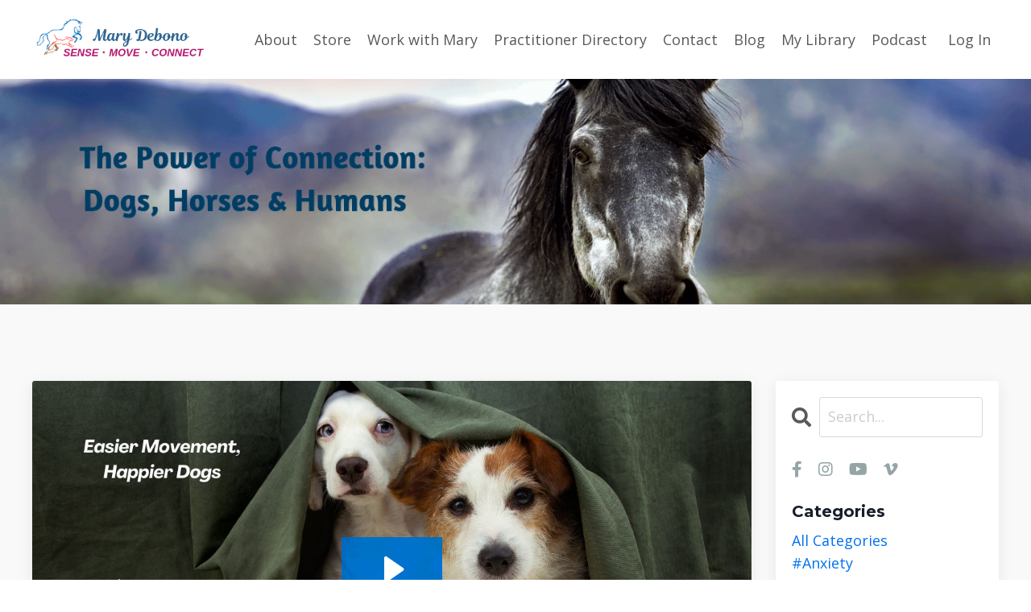

--- FILE ---
content_type: text/html; charset=utf-8
request_url: https://www.marydebono.com/blog?tag=anxious
body_size: 11539
content:
<!doctype html>
<html lang="en">
  <head>
    
              <meta name="csrf-param" content="authenticity_token">
              <meta name="csrf-token" content="8IUiZTRbH/cMYPFDKKZnx9aUj5qQ7QVaJPzd4huTB0c2gFVfcHEVrU3hU6lPRqxQ7FvjR/egw/ZHXZcB+AK1zA==">
            
    <title>
      
        The Power of Connection: Dogs, Horses & Humans  
      
    </title>
    <meta charset="utf-8" />
    <meta http-equiv="x-ua-compatible" content="ie=edge, chrome=1">
    <meta name="viewport" content="width=device-width, initial-scale=1, shrink-to-fit=no">
    
    <meta property="og:type" content="website">
<meta property="og:url" content="https://www.marydebono.com/blog?tag=anxious">
<meta name="twitter:card" content="summary_large_image">

<meta property="og:title" content="The Power of Connection: Dogs, Horses & Humans  ">
<meta name="twitter:title" content="The Power of Connection: Dogs, Horses & Humans  ">



<meta property="og:image" content="https://kajabi-storefronts-production.kajabi-cdn.com/kajabi-storefronts-production/sites/48451/images/Yqsn7bfR2eMaMZlO2Ew3_white_horse_cantering_in_field_.jpg">
<meta name="twitter:image" content="https://kajabi-storefronts-production.kajabi-cdn.com/kajabi-storefronts-production/sites/48451/images/Yqsn7bfR2eMaMZlO2Ew3_white_horse_cantering_in_field_.jpg">


    
      <link href="https://kajabi-storefronts-production.kajabi-cdn.com/kajabi-storefronts-production/sites/48451/images/cYfnUiJaRpies4uWpkyM_64_x_64_M_circle_M_favicon_2.png?v=2" rel="shortcut icon" />
    
    <link rel="canonical" href="https://www.marydebono.com/blog?tag=anxious" />

    <!-- Google Fonts ====================================================== -->
    
      <link href="//fonts.googleapis.com/css?family=Open+Sans:400,700,400italic,700italic|Montserrat:400,700,400italic,700italic" rel="stylesheet" type="text/css">
    

    <!-- Kajabi CSS ======================================================== -->
    <link rel="stylesheet" media="screen" href="https://kajabi-app-assets.kajabi-cdn.com/assets/core-0d125629e028a5a14579c81397830a1acd5cf5a9f3ec2d0de19efb9b0795fb03.css" />

    

    <link rel="stylesheet" href="https://use.fontawesome.com/releases/v5.15.2/css/all.css" crossorigin="anonymous">

    <link rel="stylesheet" media="screen" href="https://kajabi-storefronts-production.kajabi-cdn.com/kajabi-storefronts-production/themes/2151416018/assets/styles.css?175854303418267" />

    <!-- Customer CSS ====================================================== -->
    <link rel="stylesheet" media="screen" href="https://kajabi-storefronts-production.kajabi-cdn.com/kajabi-storefronts-production/themes/2151416018/assets/overrides.css?175854303418267" />
    <style>
  /* Custom CSS Added Via Theme Settings */
  
</style>


    <!-- Kajabi Editor Only CSS ============================================ -->
    

    <!-- Header hook ======================================================= -->
    <link rel="alternate" type="application/rss+xml" title="The Power of Connection: Dogs, Horses &amp; Humans  " href="https://www.marydebono.com/blog.rss" /><script type="text/javascript">
  var Kajabi = Kajabi || {};
</script>
<script type="text/javascript">
  Kajabi.currentSiteUser = {
    "id" : "-1",
    "type" : "Guest",
    "contactId" : "",
  };
</script>
<script type="text/javascript">
  Kajabi.theme = {
    activeThemeName: "Streamlined Home",
    previewThemeId: null,
    editor: false
  };
</script>
<meta name="turbo-prefetch" content="false">
<script async src="https://www.googletagmanager.com/gtag/js?id=G-QW9EPNWTW1"></script>
<script>
  window.dataLayer = window.dataLayer || [];
  function gtag(){dataLayer.push(arguments);}
  gtag('js', new Date());
  gtag('config', 'G-QW9EPNWTW1');
</script>
<style type="text/css">
  #editor-overlay {
    display: none;
    border-color: #2E91FC;
    position: absolute;
    background-color: rgba(46,145,252,0.05);
    border-style: dashed;
    border-width: 3px;
    border-radius: 3px;
    pointer-events: none;
    cursor: pointer;
    z-index: 10000000000;
  }
  .editor-overlay-button {
    color: white;
    background: #2E91FC;
    border-radius: 2px;
    font-size: 13px;
    margin-inline-start: -24px;
    margin-block-start: -12px;
    padding-block: 3px;
    padding-inline: 10px;
    text-transform:uppercase;
    font-weight:bold;
    letter-spacing:1.5px;

    left: 50%;
    top: 50%;
    position: absolute;
  }
</style>
<script src="https://kajabi-app-assets.kajabi-cdn.com/vite/assets/track_analytics-999259ad.js" crossorigin="anonymous" type="module"></script><link rel="modulepreload" href="https://kajabi-app-assets.kajabi-cdn.com/vite/assets/stimulus-576c66eb.js" as="script" crossorigin="anonymous">
<link rel="modulepreload" href="https://kajabi-app-assets.kajabi-cdn.com/vite/assets/track_product_analytics-9c66ca0a.js" as="script" crossorigin="anonymous">
<link rel="modulepreload" href="https://kajabi-app-assets.kajabi-cdn.com/vite/assets/stimulus-e54d982b.js" as="script" crossorigin="anonymous">
<link rel="modulepreload" href="https://kajabi-app-assets.kajabi-cdn.com/vite/assets/trackProductAnalytics-3d5f89d8.js" as="script" crossorigin="anonymous">      <script type="text/javascript">
        if (typeof (window.rudderanalytics) === "undefined") {
          !function(){"use strict";window.RudderSnippetVersion="3.0.3";var sdkBaseUrl="https://cdn.rudderlabs.com/v3"
          ;var sdkName="rsa.min.js";var asyncScript=true;window.rudderAnalyticsBuildType="legacy",window.rudderanalytics=[]
          ;var e=["setDefaultInstanceKey","load","ready","page","track","identify","alias","group","reset","setAnonymousId","startSession","endSession","consent"]
          ;for(var n=0;n<e.length;n++){var t=e[n];window.rudderanalytics[t]=function(e){return function(){
          window.rudderanalytics.push([e].concat(Array.prototype.slice.call(arguments)))}}(t)}try{
          new Function('return import("")'),window.rudderAnalyticsBuildType="modern"}catch(a){}
          if(window.rudderAnalyticsMount=function(){
          "undefined"==typeof globalThis&&(Object.defineProperty(Object.prototype,"__globalThis_magic__",{get:function get(){
          return this},configurable:true}),__globalThis_magic__.globalThis=__globalThis_magic__,
          delete Object.prototype.__globalThis_magic__);var e=document.createElement("script")
          ;e.src="".concat(sdkBaseUrl,"/").concat(window.rudderAnalyticsBuildType,"/").concat(sdkName),e.async=asyncScript,
          document.head?document.head.appendChild(e):document.body.appendChild(e)
          },"undefined"==typeof Promise||"undefined"==typeof globalThis){var d=document.createElement("script")
          ;d.src="https://polyfill-fastly.io/v3/polyfill.min.js?version=3.111.0&features=Symbol%2CPromise&callback=rudderAnalyticsMount",
          d.async=asyncScript,document.head?document.head.appendChild(d):document.body.appendChild(d)}else{
          window.rudderAnalyticsMount()}window.rudderanalytics.load("2apYBMHHHWpiGqicceKmzPebApa","https://kajabiaarnyhwq.dataplane.rudderstack.com",{})}();
        }
      </script>
      <script type="text/javascript">
        if (typeof (window.rudderanalytics) !== "undefined") {
          rudderanalytics.page({"account_id":"48817","site_id":"48451"});
        }
      </script>
      <script type="text/javascript">
        if (typeof (window.rudderanalytics) !== "undefined") {
          (function () {
            function AnalyticsClickHandler (event) {
              const targetEl = event.target.closest('a') || event.target.closest('button');
              if (targetEl) {
                rudderanalytics.track('Site Link Clicked', Object.assign(
                  {"account_id":"48817","site_id":"48451"},
                  {
                    link_text: targetEl.textContent.trim(),
                    link_href: targetEl.href,
                    tag_name: targetEl.tagName,
                  }
                ));
              }
            };
            document.addEventListener('click', AnalyticsClickHandler);
          })();
        }
      </script>
<script>
!function(f,b,e,v,n,t,s){if(f.fbq)return;n=f.fbq=function(){n.callMethod?
n.callMethod.apply(n,arguments):n.queue.push(arguments)};if(!f._fbq)f._fbq=n;
n.push=n;n.loaded=!0;n.version='2.0';n.agent='plkajabi';n.queue=[];t=b.createElement(e);t.async=!0;
t.src=v;s=b.getElementsByTagName(e)[0];s.parentNode.insertBefore(t,s)}(window,
                                                                      document,'script','https://connect.facebook.net/en_US/fbevents.js');


fbq('init', '243851766561212');
fbq('track', "PageView");</script>
<noscript><img height="1" width="1" style="display:none"
src="https://www.facebook.com/tr?id=243851766561212&ev=PageView&noscript=1"
/></noscript>
<meta name='site_locale' content='en'><style type="text/css">
  /* Font Awesome 4 */
  .fa.fa-twitter{
    font-family:sans-serif;
  }
  .fa.fa-twitter::before{
    content:"𝕏";
    font-size:1.2em;
  }

  /* Font Awesome 5 */
  .fab.fa-twitter{
    font-family:sans-serif;
  }
  .fab.fa-twitter::before{
    content:"𝕏";
    font-size:1.2em;
  }
</style>
<link rel="stylesheet" href="https://kajabi-app-assets.kajabi-cdn.com/assets/form_mobile_phone_country_selector-07ad538fffe5db82f57e9e134ccbb199c253088e065f0bc20fc0c62f77011a62.css" media="screen" /><script src="https://kajabi-app-assets.kajabi-cdn.com/vite/assets/iti-country-phone-selector-7c263f27.js" crossorigin="anonymous" type="module"></script><link rel="modulepreload" href="https://kajabi-app-assets.kajabi-cdn.com/vite/assets/_commonjsHelpers-f17db62c.js" as="script" crossorigin="anonymous"><link rel="stylesheet" href="https://cdn.jsdelivr.net/npm/@kajabi-ui/styles@0.3.0/dist/kajabi_products/kajabi_products.css" />
<script type="module" src="https://cdn.jsdelivr.net/npm/@pine-ds/core@3.11.1/dist/pine-core/pine-core.esm.js"></script>
<script nomodule src="https://cdn.jsdelivr.net/npm/@pine-ds/core@3.11.1/dist/pine-core/index.esm.js"></script>


  </head>

  <style>
  body {
    
      
    
  }
</style>

  <body id="encore-theme" class="background-unrecognized">
    


    <div id="section-header" data-section-id="header">

<style>
  /* Default Header Styles */
  .header {
    
      background-color: #FFFFFF;
    
    font-size: 18px;
  }
  .header a,
  .header a.link-list__link,
  .header a.link-list__link:hover,
  .header a.social-icons__icon,
  .header .user__login a,
  .header .dropdown__item a,
  .header .dropdown__trigger:hover {
    color: #595959;
  }
  .header .dropdown__trigger {
    color: #595959 !important;
  }
  /* Mobile Header Styles */
  @media (max-width: 767px) {
    .header {
      
      font-size: 16px;
    }
    
    .header .hamburger__slices .hamburger__slice {
      
        background-color: ;
      
    }
    
      .header a.link-list__link, .dropdown__item a, .header__content--mobile {
        text-align: left;
      }
    
    .header--overlay .header__content--mobile  {
      padding-bottom: 20px;
    }
  }
  /* Sticky Styles */
  
</style>

<div class="hidden">
  
    
  
    
  
    
  
  
  
  
</div>

<header class="header header--static    header--close-on-scroll" kjb-settings-id="sections_header_settings_background_color">
  <div class="hello-bars">
    
      
    
      
    
      
    
  </div>
  
    <div class="header__wrap">
      <div class="header__content header__content--desktop background-unrecognized">
        <div class="container header__container media justify-content-left">
          
            
                <style>
@media (min-width: 768px) {
  #block-1555988494486 {
    text-align: left;
  }
} 
</style>

<div id="block-1555988494486" class="header__block header__block--logo header__block--show header__switch-content " kjb-settings-id="sections_header_blocks_1555988494486_settings_stretch">
  <style>
  #block-1555988494486 {
    line-height: 1;
  }
  #block-1555988494486 .logo__image {
    display: block;
    width: 250px;
  }
  #block-1555988494486 .logo__text {
    color: ;
  }
</style>

<a class="logo" href="/">
  
    
      <img class="logo__image" src="https://kajabi-storefronts-production.kajabi-cdn.com/kajabi-storefronts-production/themes/2151416018/settings_images/1rdOUAPiQtqa7SRh7k2E_SquemkkkRbaZSMvoQiLW_YWBldsR9QyChyktiSHAW_39mI9UITMUZgwDVDpfjA_Logo_slightly_larger_font_for_MD_SENSE_Move_Connect_.png" kjb-settings-id="sections_header_blocks_1555988494486_settings_logo" alt="Header Logo" />
    
  
</a>

</div>

              
          
            
                <style>
@media (min-width: 768px) {
  #block-1555988491313 {
    text-align: center;
  }
} 
</style>

<div id="block-1555988491313" class="header__block header__switch-content header__block--menu stretch" kjb-settings-id="sections_header_blocks_1555988491313_settings_stretch">
  <div class="link-list justify-content-center" kjb-settings-id="sections_header_blocks_1555988491313_settings_menu">
  
    <a class="link-list__link" href="https://www.marydebono.com/about" >About</a>
  
    <a class="link-list__link" href="https://www.marydebono.com/store" >Store</a>
  
    <a class="link-list__link" href="https://www.marydebono.com/work-with-mary" >Work with Mary</a>
  
    <a class="link-list__link" href="https://www.marydebono.com/practitioners-directory" >Practitioner Directory</a>
  
    <a class="link-list__link" href="https://www.marydebono.com/Contact" >Contact</a>
  
    <a class="link-list__link" href="https://www.marydebono.com/blog" >Blog</a>
  
    <a class="link-list__link" href="https://www.marydebono.com/library" >My Library</a>
  
    <a class="link-list__link" href="https://www.marydebono.com/podcast" >Podcast</a>
  
</div>

</div>

              
          
            
                <style>
@media (min-width: 768px) {
  #block-1555988487706 {
    text-align: left;
  }
} 
</style>

<div id="block-1555988487706" class="header__block header__switch-content header__block--user " kjb-settings-id="sections_header_blocks_1555988487706_settings_stretch">
  <style>
  /* Dropdown menu colors for desktop */
  @media (min-width: 768px) {
    #block-1555988487706 .dropdown__menu {
      background: #FFFFFF;
      color: #595959;
    }
    #block-1555988487706 .dropdown__item a, 
    #block-1555988487706 {
      color: #595959;
    }
  }  
  /* Mobile menu text alignment */
  @media (max-width: 767px) {
    #block-1555988487706 .dropdown__item a,
    #block-1555988487706 .user__login a {
      text-align: left;
    }
  }
</style>

<div class="user" kjb-settings-id="sections_header_blocks_1555988487706_settings_language_login">
  
    <span class="user__login" kjb-settings-id="language_login"><a href="/login">Log In</a></span>
  
</div>

</div>

              
          
          
            <div class="hamburger hidden--desktop" kjb-settings-id="sections_header_settings_hamburger_color">
              <div class="hamburger__slices">
                <div class="hamburger__slice hamburger--slice-1"></div>
                <div class="hamburger__slice hamburger--slice-2"></div>
                <div class="hamburger__slice hamburger--slice-3"></div>
                <div class="hamburger__slice hamburger--slice-4"></div>
              </div>
            </div>
          
        </div>
      </div>
      <div class="header__content header__content--mobile">
        <div class="header__switch-content header__spacer"></div>
      </div>
    </div>
  
</header>

</div>
    <main>
      <div data-dynamic-sections=blog><div id="section-1661138560481" data-section-id="1661138560481"><style>
  
    #section-1661138560481 {
      background-image: url(https://kajabi-storefronts-production.kajabi-cdn.com/kajabi-storefronts-production/themes/2151416018/settings_images/FfE2G4UcRj6p0ORTMrkW_1wkB4pKRQqJksWdx8RSn_64_text_The_Power_of_Connection.png);
      background-position: center;
    }
  
  #section-1661138560481 .section__overlay {
    position: absolute;
    width: 100%;
    height: 100%;
    left: 0;
    top: 0;
    background-color: ;
  }
  #section-1661138560481 .sizer {
    padding-top: 40px;
    padding-bottom: 40px;
  }
  #section-1661138560481 .container {
    max-width: calc(1260px + 10px + 10px);
    padding-right: 10px;
    padding-left: 10px;
    
  }
  #section-1661138560481 .row {
    
  }
  #section-1661138560481 .container--full {
    width: 100%;
    max-width: calc(100% + 10px + 10px);
  }
  @media (min-width: 768px) {
    
      #section-1661138560481 {
        
      }
    
    #section-1661138560481 .sizer {
      padding-top: 140px;
      padding-bottom: 140px;
    }
    #section-1661138560481 .container {
      max-width: calc(1260px + 40px + 40px);
      padding-right: 40px;
      padding-left: 40px;
    }
    #section-1661138560481 .container--full {
      max-width: calc(100% + 40px + 40px);
    }
  }
  
  
</style>


<section kjb-settings-id="sections_1661138560481_settings_background_color"
  class="section
  
  
   "
  data-reveal-event=""
  data-reveal-offset=""
  data-reveal-units="seconds">
  <div class="sizer ">
    
    <div class="section__overlay"></div>
    <div class="container ">
      <div class="row align-items-center justify-content-center">
        
      </div>
    </div>
  </div>
</section>
</div><div id="section-1599589855686" data-section-id="1599589855686"><style>
  
  .blog-listings {
    background-color: #f9f9f9;
  }
  .blog-listings .sizer {
    padding-top: 40px;
    padding-bottom: 40px;
  }
  .blog-listings .container {
    max-width: calc(1260px + 10px + 10px);
    padding-right: 10px;
    padding-left: 10px;
  }
  .blog-listing__panel {
    background-color: #ffffff;
    border-color: ;
    border-radius: 4px;
    border-style: none;
    border-width: 25px ;
  }
  .blog-listing__title {
    color:  !important;
  }
  .blog-listing__title:hover {
    color:  !important;
  }
  .blog-listing__date {
    color: ;
  }
  .tag {
    color: ;
    background-color: ;
  }
  .tag:hover {
    color: ;
    background-color: ;
  }
  .blog-listing__content {
    color: ;
  }
  .blog-listing__more {
    color: ;
  }
  @media (min-width: 768px) {
    
    .blog-listings .sizer {
      padding-top: 80px;
      padding-bottom: 80px;
    }
    .blog-listings .container {
      max-width: calc(1260px + 40px + 40px);
      padding-right: 40px;
      padding-left: 40px;
    }
  }
  .pag__link {
    color: ;
  }
  .pag__link--current {
    color: ;
  }
  .pag__link--disabled {
    color: ;
  }
</style>

<section class="blog-listings background-light" kjb-settings-id="sections_1599589855686_settings_background_color">
  <div class="sizer">
    
    <div class="container">
      <div class="row">
        
          <div class="col-lg-9">
        
          <div class="blog-listings__content blog-listings__content--list">
            
              
                





<div class="blog-listing blog-listing--list blog-listing--has-media">
  
    <div class="blog-listing__panel box-shadow-medium background-light">
  
    <div class="blog-listing__media">
      
        
  <div class="video">
    <div class="video__wrapper">
      
<script>
  window._wq = window._wq || [];
  _wq.push({"cmzd1jy3s6": JSON.parse('{\"playerColor\":\"#0072EF\",\"stillUrl\":\"https://kajabi-storefronts-production.kajabi-cdn.com/kajabi-storefronts-production/file-uploads/blogs/14328/images/8ab333-f1ca-bc18-7db-07b64c8b14_EMHD_Ep_017_Video_Thumbnail.jpg\",\"resumable\":true,\"autoPlay\":false}')});
</script>

<script charset="ISO-8859-1" src="//fast.wistia.com/assets/external/E-v1.js" async></script>


<div class="kjb-video-responsive">
  <div id="wistia_cmzd1jy3s6"
    class="wistia_embed wistia_async_cmzd1jy3s6 "
    data-track-progress=""
    data-tracked-percent="">&nbsp;</div>
</div>

    </div>
  </div>


      
    </div>
    <div class="blog-listing__data">
      <a class="h3 blog-listing__title" href="/blog/d17">Working with Dogs Who Dislike Being Touched #17</a>
      
        <span class="blog-listing__tags" kjb-settings-id="sections_1599589855686_settings_show_tags">
          
            
              <a class="tag" href="https://www.marydebono.com/blog?tag=%23canine">#canine</a>
            
              <a class="tag" href="https://www.marydebono.com/blog?tag=%23debono+moves">#debono moves</a>
            
              <a class="tag" href="https://www.marydebono.com/blog?tag=anxious">anxious</a>
            
              <a class="tag" href="https://www.marydebono.com/blog?tag=canine+behavior">canine behavior</a>
            
          
        </span>
      
      
        <span class="blog-listing__date" kjb-settings-id="sections_1599589855686_settings_show_date">Apr 22, 2024</span>
      
      
      
        
          <div class="blog-listing__content"><p>💥<b>Grab your FREE video training!<span> </span></b><a href='https://www.marydebono.com/lovedog' rel='noopener noreferrer' target='_blank'><b>https://www.marydebono.com/lovedog</b></a><b><span> </span>💥<br/></b><br/>Learn strategies for working with touch-averse dogs through heartwarming stories of transformation.</p>
<p>From an Akita&apos;s orthopedic challenges to a senior dog&apos;s mobility struggles, discover non-confrontational approaches, trust-building...</p></div>
        
        <a class="blog-listing__more" href="/blog/d17" kjb-settings-id="sections_1599589855686_settings_read_more">Continue Reading...</a>
      
    </div>
  
    </div>
  
</div>

              
              
            
          </div>
        </div>
        <style>
   .sidebar__panel {
     background-color: #ffffff;
     border-color: ;
     border-radius: 4px;
     border-style: none;
     border-width: 25px ;
   }
</style>

<div class="col-lg-3    ">
  <div class="sidebar" kjb-settings-id="sections_1599589855686_settings_show_sidebar">
    
      <div class="sidebar__panel box-shadow-medium background-light">
    
      
        <div class="sidebar__block">
          
              <style>
  .sidebar-search__icon i {
    color: ;
  }
  .sidebar-search--1600115507943 ::-webkit-input-placeholder {
    color: ;
  }
  .sidebar-search--1600115507943 ::-moz-placeholder {
    color: ;
  }
  .sidebar-search--1600115507943 :-ms-input-placeholder {
    color: ;
  }
  .sidebar-search--1600115507943 :-moz-placeholder {
    color: ;
  }
  .sidebar-search--1600115507943 .sidebar-search__input {
    color: ;
  }
</style>

<div class="sidebar-search sidebar-search--1600115507943" kjb-settings-id="sections_1599589855686_blocks_1600115507943_settings_search_text">
  <form class="sidebar-search__form" action="/blog/search" method="get" role="search">
    <span class="sidebar-search__icon"><i class="fa fa-search"></i></span>
    <input class="form-control sidebar-search__input" type="search" name="q" placeholder="Search...">
  </form>
</div>

            
        </div>
      
        <div class="sidebar__block">
          
              <style>
  .social-icons--1600115515053 .social-icons__icons {
    justify-content: 
  }
  .social-icons--1600115515053 .social-icons__icon {
    color: #95a5a6 !important;
  }
  .social-icons--1600115515053.social-icons--round .social-icons__icon {
    background-color: #0072EF;
  }
  .social-icons--1600115515053.social-icons--square .social-icons__icon {
    background-color: #0072EF;
  }
  
  @media (min-width: 768px) {
    .social-icons--1600115515053 .social-icons__icons {
      justify-content: 
    }
  }
</style>


<style>
  .social-icons--1600115515053 {
    text-align: left;
  }
  
  .social-icons--1600115515053 .social-icons__heading {
    color: ;
  }
</style>

<div class="social-icons social-icons--sidebar social-icons-- social-icons--1600115515053" kjb-settings-id="sections_1599589855686_blocks_1600115515053_settings_social_icons_text_color">
  <p class="h5 social-icons__heading"></p>
  <div class="social-icons__icons">
    
  <a class="social-icons__icon social-icons__icon--" href="https://www.facebook.com/mary.debono/?pnref=lhc"  kjb-settings-id="sections_1599589855686_blocks_1600115515053_settings_social_icon_link_facebook">
    <i class="fab fa-facebook-f"></i>
  </a>



  <a class="social-icons__icon social-icons__icon--" href="https://www.instagram.com/mary_debono/"  kjb-settings-id="sections_1599589855686_blocks_1600115515053_settings_social_icon_link_instagram">
    <i class="fab fa-instagram"></i>
  </a>


  <a class="social-icons__icon social-icons__icon--" href="https://www.youtube.com/marydebono"  kjb-settings-id="sections_1599589855686_blocks_1600115515053_settings_social_icon_link_youtube">
    <i class="fab fa-youtube"></i>
  </a>



  <a class="social-icons__icon social-icons__icon--" href="https://vimeo.com/marydebono"  kjb-settings-id="sections_1599589855686_blocks_1600115515053_settings_social_icon_link_vimeo">
    <i class="fab fa-vimeo-v"></i>
  </a>















  </div>
</div>

            
        </div>
      
        <div class="sidebar__block">
          
              <style>
  .sidebar-categories--1600115512118 {
    text-align: left;
  }
  .sidebar-categories--1600115512118 .sidebar-categories__title {
    color: ;
  }
  .sidebar-categories--1600115512118 .sidebar-categories__select {
    color:  !important;
  }
  .sidebar-categories--1600115512118 .sidebar-categories__link {
    color: ;
  }
  .sidebar-categories--1600115512118 .sidebar-categories__tag {
    color: ;
  }
</style>

<div class="sidebar-categories sidebar-categories--1600115512118">
  <p class="h5 sidebar-categories__title" kjb-settings-id="sections_1599589855686_blocks_1600115512118_settings_heading">Categories</p>
  
    <a class="sidebar-categories__link" href="/blog" kjb-settings-id="sections_1599589855686_blocks_1600115512118_settings_all_tags">All Categories</a>
    
      
        <a class="sidebar-categories__tag" href="https://www.marydebono.com/blog?tag=%23anxiety">#anxiety</a>
      
    
      
        <a class="sidebar-categories__tag" href="https://www.marydebono.com/blog?tag=%23auditory+awareness">#auditory awareness</a>
      
    
      
        <a class="sidebar-categories__tag" href="https://www.marydebono.com/blog?tag=%23behavior">#behavior</a>
      
    
      
        <a class="sidebar-categories__tag" href="https://www.marydebono.com/blog?tag=%23brain+training">#brain training</a>
      
    
      
        <a class="sidebar-categories__tag" href="https://www.marydebono.com/blog?tag=%23canine">#canine</a>
      
    
      
        <a class="sidebar-categories__tag" href="https://www.marydebono.com/blog?tag=%23canine+behavior">#canine behavior</a>
      
    
      
        <a class="sidebar-categories__tag" href="https://www.marydebono.com/blog?tag=%23canine+mobility">#canine mobility</a>
      
    
      
        <a class="sidebar-categories__tag" href="https://www.marydebono.com/blog?tag=%23canine+movement">#canine movement</a>
      
    
      
        <a class="sidebar-categories__tag" href="https://www.marydebono.com/blog?tag=%23debono+moves">#debono moves</a>
      
    
      
        <a class="sidebar-categories__tag" href="https://www.marydebono.com/blog?tag=%23debonomoves">#debonomoves</a>
      
    
      
        <a class="sidebar-categories__tag" href="https://www.marydebono.com/blog?tag=%23dog">#dog</a>
      
    
      
        <a class="sidebar-categories__tag" href="https://www.marydebono.com/blog?tag=%23dog+training">#dog training</a>
      
    
      
        <a class="sidebar-categories__tag" href="https://www.marydebono.com/blog?tag=%23doggear">#doggear</a>
      
    
      
        <a class="sidebar-categories__tag" href="https://www.marydebono.com/blog?tag=%23dogs">#dogs</a>
      
    
      
        <a class="sidebar-categories__tag" href="https://www.marydebono.com/blog?tag=%23easier+movement">#easier movement</a>
      
    
      
        <a class="sidebar-categories__tag" href="https://www.marydebono.com/blog?tag=%23equine">#equine</a>
      
    
      
        <a class="sidebar-categories__tag" href="https://www.marydebono.com/blog?tag=%23equine+movement">#equine movement</a>
      
    
      
        <a class="sidebar-categories__tag" href="https://www.marydebono.com/blog?tag=%23equinemind">#equinemind</a>
      
    
      
        <a class="sidebar-categories__tag" href="https://www.marydebono.com/blog?tag=%23equinemovement">#equinemovement</a>
      
    
      
        <a class="sidebar-categories__tag" href="https://www.marydebono.com/blog?tag=%23feldenkrais">#feldenkrais</a>
      
    
      
        <a class="sidebar-categories__tag" href="https://www.marydebono.com/blog?tag=%23girthynomore">#girthynomore</a>
      
    
      
        <a class="sidebar-categories__tag" href="https://www.marydebono.com/blog?tag=%23horse">#horse</a>
      
    
      
        <a class="sidebar-categories__tag" href="https://www.marydebono.com/blog?tag=%23horsehumanconnection">#horsehumanconnection</a>
      
    
      
        <a class="sidebar-categories__tag" href="https://www.marydebono.com/blog?tag=%23horsemind">#horsemind</a>
      
    
      
        <a class="sidebar-categories__tag" href="https://www.marydebono.com/blog?tag=%23horsemovement">#horsemovement</a>
      
    
      
        <a class="sidebar-categories__tag" href="https://www.marydebono.com/blog?tag=%23horses">#horses</a>
      
    
      
        <a class="sidebar-categories__tag" href="https://www.marydebono.com/blog?tag=%23horsetack">#horsetack</a>
      
    
      
        <a class="sidebar-categories__tag" href="https://www.marydebono.com/blog?tag=%23human+movement">#human movement</a>
      
    
      
        <a class="sidebar-categories__tag" href="https://www.marydebono.com/blog?tag=%23humanmind">#humanmind</a>
      
    
      
        <a class="sidebar-categories__tag" href="https://www.marydebono.com/blog?tag=%23humanmovement">#humanmovement</a>
      
    
      
        <a class="sidebar-categories__tag" href="https://www.marydebono.com/blog?tag=%23imagination">#imagination</a>
      
    
      
        <a class="sidebar-categories__tag" href="https://www.marydebono.com/blog?tag=%23learning+to+learn">#learning to learn</a>
      
    
      
        <a class="sidebar-categories__tag" href="https://www.marydebono.com/blog?tag=%23mindset">#mindset</a>
      
    
      
        <a class="sidebar-categories__tag" href="https://www.marydebono.com/blog?tag=%23mobility">#mobility</a>
      
    
      
        <a class="sidebar-categories__tag" href="https://www.marydebono.com/blog?tag=%23ras+reticular+activating+system">#ras reticular activating system</a>
      
    
      
        <a class="sidebar-categories__tag" href="https://www.marydebono.com/blog?tag=%23rhythm+circles">#rhythm circles</a>
      
    
      
        <a class="sidebar-categories__tag" href="https://www.marydebono.com/blog?tag=%23sensory+acuity">#sensory acuity</a>
      
    
      
        <a class="sidebar-categories__tag" href="https://www.marydebono.com/blog?tag=%23tacking+up">#tacking up</a>
      
    
      
        <a class="sidebar-categories__tag" href="https://www.marydebono.com/blog?tag=%23trust">#trust</a>
      
    
      
        <a class="sidebar-categories__tag" href="https://www.marydebono.com/blog?tag=acl">acl</a>
      
    
      
        <a class="sidebar-categories__tag" href="https://www.marydebono.com/blog?tag=acl+injury">acl injury</a>
      
    
      
        <a class="sidebar-categories__tag" href="https://www.marydebono.com/blog?tag=agility">agility</a>
      
    
      
        <a class="sidebar-categories__tag" href="https://www.marydebono.com/blog?tag=aging">aging</a>
      
    
      
        <a class="sidebar-categories__tag" href="https://www.marydebono.com/blog?tag=agression">agression</a>
      
    
      
        <a class="sidebar-categories__tag" href="https://www.marydebono.com/blog?tag=anchor">anchor</a>
      
    
      
        <a class="sidebar-categories__tag" href="https://www.marydebono.com/blog?tag=anxiety">anxiety</a>
      
    
      
        <a class="sidebar-categories__tag sidebar-categories__tag--active" href="https://www.marydebono.com/blog?tag=anxious">anxious</a>
      
    
      
        <a class="sidebar-categories__tag" href="https://www.marydebono.com/blog?tag=attention">attention</a>
      
    
      
        <a class="sidebar-categories__tag" href="https://www.marydebono.com/blog?tag=awareness">awareness</a>
      
    
      
        <a class="sidebar-categories__tag" href="https://www.marydebono.com/blog?tag=awareness+through+movement">awareness through movement</a>
      
    
      
        <a class="sidebar-categories__tag" href="https://www.marydebono.com/blog?tag=back+pain">back pain</a>
      
    
      
        <a class="sidebar-categories__tag" href="https://www.marydebono.com/blog?tag=balance">balance</a>
      
    
      
        <a class="sidebar-categories__tag" href="https://www.marydebono.com/blog?tag=bending">bending</a>
      
    
      
        <a class="sidebar-categories__tag" href="https://www.marydebono.com/blog?tag=body+awareness">body awareness</a>
      
    
      
        <a class="sidebar-categories__tag" href="https://www.marydebono.com/blog?tag=body+wisdom">body wisdom</a>
      
    
      
        <a class="sidebar-categories__tag" href="https://www.marydebono.com/blog?tag=breathing">breathing</a>
      
    
      
        <a class="sidebar-categories__tag" href="https://www.marydebono.com/blog?tag=canine">canine</a>
      
    
      
        <a class="sidebar-categories__tag" href="https://www.marydebono.com/blog?tag=canine+arthritis">canine arthritis</a>
      
    
      
        <a class="sidebar-categories__tag" href="https://www.marydebono.com/blog?tag=canine+back+pain">canine back pain</a>
      
    
      
        <a class="sidebar-categories__tag" href="https://www.marydebono.com/blog?tag=canine+back+stiffness">canine back stiffness</a>
      
    
      
        <a class="sidebar-categories__tag" href="https://www.marydebono.com/blog?tag=canine+behavior">canine behavior</a>
      
    
      
        <a class="sidebar-categories__tag" href="https://www.marydebono.com/blog?tag=canine+connection">canine connection</a>
      
    
      
        <a class="sidebar-categories__tag" href="https://www.marydebono.com/blog?tag=canine+fractures">canine fractures</a>
      
    
      
        <a class="sidebar-categories__tag" href="https://www.marydebono.com/blog?tag=canine+hip">canine hip</a>
      
    
      
        <a class="sidebar-categories__tag" href="https://www.marydebono.com/blog?tag=canine+injury">canine injury</a>
      
    
      
        <a class="sidebar-categories__tag" href="https://www.marydebono.com/blog?tag=canine+knee+injury">canine knee injury</a>
      
    
      
        <a class="sidebar-categories__tag" href="https://www.marydebono.com/blog?tag=canine+mobility">canine mobility</a>
      
    
      
        <a class="sidebar-categories__tag" href="https://www.marydebono.com/blog?tag=canine+paralysis">canine paralysis</a>
      
    
      
        <a class="sidebar-categories__tag" href="https://www.marydebono.com/blog?tag=canine+stroke">canine stroke</a>
      
    
      
        <a class="sidebar-categories__tag" href="https://www.marydebono.com/blog?tag=caninehumanconnection">caninehumanconnection</a>
      
    
      
        <a class="sidebar-categories__tag" href="https://www.marydebono.com/blog?tag=cat">cat</a>
      
    
      
        <a class="sidebar-categories__tag" href="https://www.marydebono.com/blog?tag=cats">cats</a>
      
    
      
        <a class="sidebar-categories__tag" href="https://www.marydebono.com/blog?tag=ccl">ccl</a>
      
    
      
        <a class="sidebar-categories__tag" href="https://www.marydebono.com/blog?tag=ccl+injury">ccl injury</a>
      
    
      
        <a class="sidebar-categories__tag" href="https://www.marydebono.com/blog?tag=chihuahua">chihuahua</a>
      
    
      
        <a class="sidebar-categories__tag" href="https://www.marydebono.com/blog?tag=cinchy">cinchy</a>
      
    
      
        <a class="sidebar-categories__tag" href="https://www.marydebono.com/blog?tag=confidence">confidence</a>
      
    
      
        <a class="sidebar-categories__tag" href="https://www.marydebono.com/blog?tag=connected+breathing">connected breathing</a>
      
    
      
        <a class="sidebar-categories__tag" href="https://www.marydebono.com/blog?tag=cranial+cruciate+ligament">cranial cruciate ligament</a>
      
    
      
        <a class="sidebar-categories__tag" href="https://www.marydebono.com/blog?tag=crookedness">crookedness</a>
      
    
      
        <a class="sidebar-categories__tag" href="https://www.marydebono.com/blog?tag=debono+moves">debono moves</a>
      
    
      
        <a class="sidebar-categories__tag" href="https://www.marydebono.com/blog?tag=debonomoves">debonomoves</a>
      
    
      
        <a class="sidebar-categories__tag" href="https://www.marydebono.com/blog?tag=degenerative+myelopathy">degenerative myelopathy</a>
      
    
      
        <a class="sidebar-categories__tag" href="https://www.marydebono.com/blog?tag=dislocated+hip">dislocated hip</a>
      
    
      
        <a class="sidebar-categories__tag" href="https://www.marydebono.com/blog?tag=dog+health">dog health</a>
      
    
      
        <a class="sidebar-categories__tag" href="https://www.marydebono.com/blog?tag=dogs">dogs</a>
      
    
      
        <a class="sidebar-categories__tag" href="https://www.marydebono.com/blog?tag=dressage">dressage</a>
      
    
      
        <a class="sidebar-categories__tag" href="https://www.marydebono.com/blog?tag=easier+turning">easier turning</a>
      
    
      
        <a class="sidebar-categories__tag" href="https://www.marydebono.com/blog?tag=emhh">emhh</a>
      
    
      
        <a class="sidebar-categories__tag" href="https://www.marydebono.com/blog?tag=equestrians">equestrians</a>
      
    
      
        <a class="sidebar-categories__tag" href="https://www.marydebono.com/blog?tag=equine">equine</a>
      
    
      
        <a class="sidebar-categories__tag" href="https://www.marydebono.com/blog?tag=equine+injury">equine injury</a>
      
    
      
        <a class="sidebar-categories__tag" href="https://www.marydebono.com/blog?tag=equine+performance">equine performance</a>
      
    
      
        <a class="sidebar-categories__tag" href="https://www.marydebono.com/blog?tag=equine+tendon+injury">equine tendon injury</a>
      
    
      
        <a class="sidebar-categories__tag" href="https://www.marydebono.com/blog?tag=exercises">exercises</a>
      
    
      
        <a class="sidebar-categories__tag" href="https://www.marydebono.com/blog?tag=fear">fear</a>
      
    
      
        <a class="sidebar-categories__tag" href="https://www.marydebono.com/blog?tag=feldenkrais">feldenkrais</a>
      
    
      
        <a class="sidebar-categories__tag" href="https://www.marydebono.com/blog?tag=feldenkrais+for+cats">feldenkrais for cats</a>
      
    
      
        <a class="sidebar-categories__tag" href="https://www.marydebono.com/blog?tag=feldenkrais+method">feldenkrais method</a>
      
    
      
        <a class="sidebar-categories__tag" href="https://www.marydebono.com/blog?tag=feline">feline</a>
      
    
      
        <a class="sidebar-categories__tag" href="https://www.marydebono.com/blog?tag=feline+injury">feline injury</a>
      
    
      
        <a class="sidebar-categories__tag" href="https://www.marydebono.com/blog?tag=flexibility">flexibility</a>
      
    
      
        <a class="sidebar-categories__tag" href="https://www.marydebono.com/blog?tag=girthy">girthy</a>
      
    
      
        <a class="sidebar-categories__tag" href="https://www.marydebono.com/blog?tag=grow+young+with+your+dog">grow young with your dog</a>
      
    
      
        <a class="sidebar-categories__tag" href="https://www.marydebono.com/blog?tag=habits">habits</a>
      
    
      
        <a class="sidebar-categories__tag" href="https://www.marydebono.com/blog?tag=hamstrings">hamstrings</a>
      
    
      
        <a class="sidebar-categories__tag" href="https://www.marydebono.com/blog?tag=hip+dysplasia">hip dysplasia</a>
      
    
      
        <a class="sidebar-categories__tag" href="https://www.marydebono.com/blog?tag=hip+joints">hip joints</a>
      
    
      
        <a class="sidebar-categories__tag" href="https://www.marydebono.com/blog?tag=hips">hips</a>
      
    
      
        <a class="sidebar-categories__tag" href="https://www.marydebono.com/blog?tag=holistic">holistic</a>
      
    
      
        <a class="sidebar-categories__tag" href="https://www.marydebono.com/blog?tag=hoof+trimming">hoof trimming</a>
      
    
      
        <a class="sidebar-categories__tag" href="https://www.marydebono.com/blog?tag=horse">horse</a>
      
    
      
        <a class="sidebar-categories__tag" href="https://www.marydebono.com/blog?tag=horsepodcast">horsepodcast</a>
      
    
      
        <a class="sidebar-categories__tag" href="https://www.marydebono.com/blog?tag=horses">horses</a>
      
    
      
        <a class="sidebar-categories__tag" href="https://www.marydebono.com/blog?tag=human">human</a>
      
    
      
        <a class="sidebar-categories__tag" href="https://www.marydebono.com/blog?tag=humans">humans</a>
      
    
      
        <a class="sidebar-categories__tag" href="https://www.marydebono.com/blog?tag=improving+movement+and+well-being">improving movement and well-being</a>
      
    
      
        <a class="sidebar-categories__tag" href="https://www.marydebono.com/blog?tag=injury">injury</a>
      
    
      
        <a class="sidebar-categories__tag" href="https://www.marydebono.com/blog?tag=inner+authority">inner authority</a>
      
    
      
        <a class="sidebar-categories__tag" href="https://www.marydebono.com/blog?tag=knee+pain">knee pain</a>
      
    
      
        <a class="sidebar-categories__tag" href="https://www.marydebono.com/blog?tag=knee+stiffness">knee stiffness</a>
      
    
      
        <a class="sidebar-categories__tag" href="https://www.marydebono.com/blog?tag=knees">knees</a>
      
    
      
        <a class="sidebar-categories__tag" href="https://www.marydebono.com/blog?tag=learning">learning</a>
      
    
      
        <a class="sidebar-categories__tag" href="https://www.marydebono.com/blog?tag=lumbar+circle">lumbar circle</a>
      
    
      
        <a class="sidebar-categories__tag" href="https://www.marydebono.com/blog?tag=lumbar+lift">lumbar lift</a>
      
    
      
        <a class="sidebar-categories__tag" href="https://www.marydebono.com/blog?tag=mindfulnesss">mindfulnesss</a>
      
    
      
        <a class="sidebar-categories__tag" href="https://www.marydebono.com/blog?tag=mindset">mindset</a>
      
    
      
        <a class="sidebar-categories__tag" href="https://www.marydebono.com/blog?tag=moshe+feldenkrais">moshe feldenkrais</a>
      
    
      
        <a class="sidebar-categories__tag" href="https://www.marydebono.com/blog?tag=move+with+your+horse">move with your horse</a>
      
    
      
        <a class="sidebar-categories__tag" href="https://www.marydebono.com/blog?tag=move+with+your+horse+program">move with your horse program</a>
      
    
      
        <a class="sidebar-categories__tag" href="https://www.marydebono.com/blog?tag=movement">movement</a>
      
    
      
        <a class="sidebar-categories__tag" href="https://www.marydebono.com/blog?tag=muscle+memory">muscle memory</a>
      
    
      
        <a class="sidebar-categories__tag" href="https://www.marydebono.com/blog?tag=muscles">muscles</a>
      
    
      
        <a class="sidebar-categories__tag" href="https://www.marydebono.com/blog?tag=neck+flexibility">neck flexibility</a>
      
    
      
        <a class="sidebar-categories__tag" href="https://www.marydebono.com/blog?tag=negative+thinking">negative thinking</a>
      
    
      
        <a class="sidebar-categories__tag" href="https://www.marydebono.com/blog?tag=nervous+system">nervous system</a>
      
    
      
        <a class="sidebar-categories__tag" href="https://www.marydebono.com/blog?tag=neurological+problems">neurological problems</a>
      
    
      
        <a class="sidebar-categories__tag" href="https://www.marydebono.com/blog?tag=neuroplasticity">neuroplasticity</a>
      
    
      
        <a class="sidebar-categories__tag" href="https://www.marydebono.com/blog?tag=nlp">nlp</a>
      
    
      
        <a class="sidebar-categories__tag" href="https://www.marydebono.com/blog?tag=non-habitual+movements">non-habitual movements</a>
      
    
      
        <a class="sidebar-categories__tag" href="https://www.marydebono.com/blog?tag=pain">pain</a>
      
    
      
        <a class="sidebar-categories__tag" href="https://www.marydebono.com/blog?tag=podcast">podcast</a>
      
    
      
        <a class="sidebar-categories__tag" href="https://www.marydebono.com/blog?tag=poodle">poodle</a>
      
    
      
        <a class="sidebar-categories__tag" href="https://www.marydebono.com/blog?tag=positive+reinforcement+training">positive reinforcement training</a>
      
    
      
        <a class="sidebar-categories__tag" href="https://www.marydebono.com/blog?tag=recovery+from+injury">recovery from injury</a>
      
    
      
        <a class="sidebar-categories__tag" href="https://www.marydebono.com/blog?tag=relaxation">relaxation</a>
      
    
      
        <a class="sidebar-categories__tag" href="https://www.marydebono.com/blog?tag=rhythm+circles">rhythm circles</a>
      
    
      
        <a class="sidebar-categories__tag" href="https://www.marydebono.com/blog?tag=rib+accordions">rib accordions</a>
      
    
      
        <a class="sidebar-categories__tag" href="https://www.marydebono.com/blog?tag=rib+cage">rib cage</a>
      
    
      
        <a class="sidebar-categories__tag" href="https://www.marydebono.com/blog?tag=rib+rope">rib rope</a>
      
    
      
        <a class="sidebar-categories__tag" href="https://www.marydebono.com/blog?tag=rider">rider</a>
      
    
      
        <a class="sidebar-categories__tag" href="https://www.marydebono.com/blog?tag=riders">riders</a>
      
    
      
        <a class="sidebar-categories__tag" href="https://www.marydebono.com/blog?tag=riding">riding</a>
      
    
      
        <a class="sidebar-categories__tag" href="https://www.marydebono.com/blog?tag=rocking">rocking</a>
      
    
      
        <a class="sidebar-categories__tag" href="https://www.marydebono.com/blog?tag=saddling">saddling</a>
      
    
      
        <a class="sidebar-categories__tag" href="https://www.marydebono.com/blog?tag=saddling+issues">saddling issues</a>
      
    
      
        <a class="sidebar-categories__tag" href="https://www.marydebono.com/blog?tag=scan">scan</a>
      
    
      
        <a class="sidebar-categories__tag" href="https://www.marydebono.com/blog?tag=seat+bones">seat bones</a>
      
    
      
        <a class="sidebar-categories__tag" href="https://www.marydebono.com/blog?tag=self-talk">self-talk</a>
      
    
      
        <a class="sidebar-categories__tag" href="https://www.marydebono.com/blog?tag=senior+dogs">senior dogs</a>
      
    
      
        <a class="sidebar-categories__tag" href="https://www.marydebono.com/blog?tag=somatic+education">somatic education</a>
      
    
      
        <a class="sidebar-categories__tag" href="https://www.marydebono.com/blog?tag=spinal+arthritis">spinal arthritis</a>
      
    
      
        <a class="sidebar-categories__tag" href="https://www.marydebono.com/blog?tag=sternum">sternum</a>
      
    
      
        <a class="sidebar-categories__tag" href="https://www.marydebono.com/blog?tag=stiffness">stiffness</a>
      
    
      
        <a class="sidebar-categories__tag" href="https://www.marydebono.com/blog?tag=strength">strength</a>
      
    
      
        <a class="sidebar-categories__tag" href="https://www.marydebono.com/blog?tag=stress">stress</a>
      
    
      
        <a class="sidebar-categories__tag" href="https://www.marydebono.com/blog?tag=stress+reduction">stress reduction</a>
      
    
      
        <a class="sidebar-categories__tag" href="https://www.marydebono.com/blog?tag=stress+relief">stress relief</a>
      
    
      
        <a class="sidebar-categories__tag" href="https://www.marydebono.com/blog?tag=stretching">stretching</a>
      
    
      
        <a class="sidebar-categories__tag" href="https://www.marydebono.com/blog?tag=suspensory+injury">suspensory injury</a>
      
    
      
        <a class="sidebar-categories__tag" href="https://www.marydebono.com/blog?tag=suspensory+ligament">suspensory ligament</a>
      
    
      
        <a class="sidebar-categories__tag" href="https://www.marydebono.com/blog?tag=tacking+up">tacking up</a>
      
    
      
        <a class="sidebar-categories__tag" href="https://www.marydebono.com/blog?tag=tail">tail</a>
      
    
      
        <a class="sidebar-categories__tag" href="https://www.marydebono.com/blog?tag=tension">tension</a>
      
    
      
        <a class="sidebar-categories__tag" href="https://www.marydebono.com/blog?tag=well-being">well-being</a>
      
    
  
</div>

            
        </div>
      
        <div class="sidebar__block">
          
              <style>
   .sidebar-cta--1661138820803 {
     text-align: left;
   }
</style>

<div class="sidebar-cta sidebar-cta--1661138820803">
  <div class="sidebar-cta__content" kjb-settings-id="sections_1599589855686_blocks_1661138820803_settings_content">
    <h5>Get the 3 Simple Steps to Improve Mobility &amp; Vitality.&nbsp;</h5>
  </div>
  






<style>
  #btn-1661138820803 {
    border-color: #b41b6a;
    border-radius: 4px;
    color: #ffffff;
    background-color: #b41b6a;
  }
  #btn-1661138820803.btn--outline {
    background: transparent;
    color: #b41b6a;
  }
</style>

<a id="btn-1661138820803" class="btn btn--solid btn--medium btn--auto" href="#two-step"  data-target="#two-step" data-toggle="modal"   kjb-settings-id="sections_1599589855686_blocks_1661138820803_settings_btn_background_color">
  Send me FREE videos! 
</a>

</div>

            
        </div>
      
    
      </div>
    
  </div>
</div>

      </div>
    </div>
  </div>
</section>

</div></div>
    </main>
    <div id="section-footer" data-section-id="footer">
  <style>
    #section-footer {
      -webkit-box-flex: 1;
      -ms-flex-positive: 1;
      flex-grow: 1;
      display: -webkit-box;
      display: -ms-flexbox;
      display: flex;
    }
    .footer {
      -webkit-box-flex: 1;
      -ms-flex-positive: 1;
      flex-grow: 1;
    }
  </style>

<style>
  .footer {
    background-color: #161E2A;
  }
  .footer, .footer__block {
    font-size: 16px;
    color: ;
  }
  .footer .logo__text {
    color: ;
  }
  .footer .link-list__links {
    width: 100%;
  }
  .footer a.link-list__link {
    color: ;
  }
  .footer .link-list__link:hover {
    color: ;
  }
  .copyright {
    color: ;
  }
  @media (min-width: 768px) {
    .footer, .footer__block {
      font-size: 18px;
    }
  }
  .powered-by a {
    color:  !important;
  }
  
</style>

<footer class="footer   background-dark  " kjb-settings-id="sections_footer_settings_background_color">
  <div class="footer__content">
    <div class="container footer__container media">
      
        
            <div id="block-1555988525205" class="footer__block ">
  <span class="copyright" kjb-settings-id="sections_footer_blocks_1555988525205_settings_copyright" role="presentation">
  &copy; 2025 Mary Debono
</span>

</div>

          
      
        
            <div id="block-1661137055186" class="footer__block ">
  <style>
  .social-icons--1661137055186 .social-icons__icons {
    justify-content: 
  }
  .social-icons--1661137055186 .social-icons__icon {
    color:  !important;
  }
  .social-icons--1661137055186.social-icons--round .social-icons__icon {
    background-color: #0072EF;
  }
  .social-icons--1661137055186.social-icons--square .social-icons__icon {
    background-color: #0072EF;
  }
  
    
  
  @media (min-width: 768px) {
    .social-icons--1661137055186 .social-icons__icons {
      justify-content: 
    }
  }
</style>

<div class="social-icons social-icons-- social-icons--1661137055186" kjb-settings-id="sections_footer_blocks_1661137055186_settings_social_icons_text_color">
  <div class="social-icons__icons">
    
  <a class="social-icons__icon social-icons__icon--" href="https://www.facebook.com/mary.debono/?pnref=lhc"  kjb-settings-id="sections_footer_blocks_1661137055186_settings_social_icon_link_facebook">
    <i class="fab fa-facebook-f"></i>
  </a>



  <a class="social-icons__icon social-icons__icon--" href="https://www.instagram.com/mary_debono"  kjb-settings-id="sections_footer_blocks_1661137055186_settings_social_icon_link_instagram">
    <i class="fab fa-instagram"></i>
  </a>


  <a class="social-icons__icon social-icons__icon--" href="https://www.youtube.com/marydebono"  kjb-settings-id="sections_footer_blocks_1661137055186_settings_social_icon_link_youtube">
    <i class="fab fa-youtube"></i>
  </a>



  <a class="social-icons__icon social-icons__icon--" href="https://vimeo.com/marydebono"  kjb-settings-id="sections_footer_blocks_1661137055186_settings_social_icon_link_vimeo">
    <i class="fab fa-vimeo-v"></i>
  </a>















  </div>
</div>

</div>

        
      
        
            




<style>
  /* flush setting */
  
  
  /* margin settings */
  #block-1602193175296, [data-slick-id="1602193175296"] {
    margin-top: 0px;
    margin-right: 0px;
    margin-bottom: 0px;
    margin-left: 0px;
  }
  #block-1602193175296 .block, [data-slick-id="1602193175296"] .block {
    /* border settings */
    border: 4px  black;
    border-radius: 4px;
    

    /* background color */
    
      background-color: ;
    
    /* default padding for mobile */
    
      padding: 20px;
    
    
      padding: 20px;
    
    
      
        padding: 20px;
      
    
    /* mobile padding overrides */
    
    
      padding-top: 0px;
    
    
      padding-right: 0px;
    
    
      padding-bottom: 0px;
    
    
      padding-left: 0px;
    
  }

  @media (min-width: 768px) {
    /* desktop margin settings */
    #block-1602193175296, [data-slick-id="1602193175296"] {
      margin-top: 0px;
      margin-right: 0px;
      margin-bottom: 0px;
      margin-left: 0px;
    }
    #block-1602193175296 .block, [data-slick-id="1602193175296"] .block {
      /* default padding for desktop  */
      
        padding: 30px;
      
      
        
          padding: 30px;
        
      
      /* desktop padding overrides */
      
      
        padding-top: 0px;
      
      
        padding-right: 0px;
      
      
        padding-bottom: 0px;
      
      
        padding-left: 0px;
      
    }
  }
  /* mobile text align */
  @media (max-width: 767px) {
    #block-1602193175296, [data-slick-id="1602193175296"] {
      text-align: center;
    }
  }
</style>



<div
  id="block-1602193175296"
  class="
  block-type--link_list
  text-right
  col-
  
  
  
  
  "
  
  data-reveal-event=""
  data-reveal-offset=""
  data-reveal-units=""
  
    kjb-settings-id="sections_footer_blocks_1602193175296_settings_width"
    >
  <div class="block
    box-shadow-
    "
    
      data-aos="-"
      data-aos-delay=""
      data-aos-duration=""
    
    >
    
    <style>
  #block-1602193175296 .link-list__title {
    color: ;
  }
  #block-1602193175296 .link-list__link {
    color: ;
  }
</style>



<div class="link-list link-list--row link-list--desktop-right link-list--mobile-center">
  
  <div class="link-list__links" kjb-settings-id="sections_footer_blocks_1602193175296_settings_menu">
    
      <a class="link-list__link" href="https://www.marydebono.com/Contact" >Contact</a>
    
      <a class="link-list__link" href="https://www.marydebono.com/pages/terms" >Terms</a>
    
      <a class="link-list__link" href="https://www.marydebono.com/pages/privacy-policy" >Privacy</a>
    
      <a class="link-list__link" href="https://www.marydebono.com/pages/disclaimer" >Disclosure of Services/Disclaimer</a>
    
      <a class="link-list__link" href="https://www.marydebono.com/pages/trademarks-and-copyrights" >Trademarks & Copyrights</a>
    
  </div>
</div>

  </div>
</div>


          
      
    </div>
    

  </div>

</footer>

</div>
    <div id="section-exit_pop" data-section-id="exit_pop"><style>
  #exit-pop .modal__content {
    background: ;
  }
  
</style>






</div>
    <div id="section-two_step" data-section-id="two_step"><style>
  #two-step .modal__content {
    background: ;
  }
  
    #two-step .modal__body, #two-step .modal__content {
      padding: 0;
    }
    #two-step .row {
      margin: 0;
    }
  
</style>

<div class="modal two-step" id="two-step" kjb-settings-id="sections_two_step_settings_two_step_edit">
  <div class="modal__content background-unrecognized">
    <div class="close-x">
      <div class="close-x__part"></div>
      <div class="close-x__part"></div>
    </div>
    <div class="modal__body row text- align-items-start justify-content-left">
      
         
              




<style>
  /* flush setting */
  
    #block-1585757540189, [data-slick-id="1585757540189"] { padding: 0; }
  
  
  /* margin settings */
  #block-1585757540189, [data-slick-id="1585757540189"] {
    margin-top: 0px;
    margin-right: 0px;
    margin-bottom: 0px;
    margin-left: 0px;
  }
  #block-1585757540189 .block, [data-slick-id="1585757540189"] .block {
    /* border settings */
    border: 4px none black;
    border-radius: 0px;
    

    /* background color */
    
    /* default padding for mobile */
    
    
    
    /* mobile padding overrides */
    
      padding: 0;
    
    
    
    
    
  }

  @media (min-width: 768px) {
    /* desktop margin settings */
    #block-1585757540189, [data-slick-id="1585757540189"] {
      margin-top: 0px;
      margin-right: 0px;
      margin-bottom: 0px;
      margin-left: 0px;
    }
    #block-1585757540189 .block, [data-slick-id="1585757540189"] .block {
      /* default padding for desktop  */
      
      
      /* desktop padding overrides */
      
        padding: 0;
      
      
        padding-top: 1px;
      
      
        padding-right: 1px;
      
      
      
        padding-left: 1px;
      
    }
  }
  /* mobile text align */
  @media (max-width: 767px) {
    #block-1585757540189, [data-slick-id="1585757540189"] {
      text-align: ;
    }
  }
</style>



<div
  id="block-1585757540189"
  class="
  block-type--image
  text-
  col-12
  
  
  
  
  "
  
  data-reveal-event=""
  data-reveal-offset=""
  data-reveal-units=""
  
    kjb-settings-id="sections_two_step_blocks_1585757540189_settings_width"
    >
  <div class="block
    box-shadow-none
    "
    
      data-aos="-"
      data-aos-delay=""
      data-aos-duration=""
    
    >
    
    <style>
  #block-1585757540189 .block,
  [data-slick-id="1585757540189"] .block {
    display: flex;
    justify-content: flex-start;
  }
  #block-1585757540189 .image,
  [data-slick-id="1585757540189"] .image {
    width: 100%;
    overflow: hidden;
    
    border-radius: 4px;
    
  }
  #block-1585757540189 .image__image,
  [data-slick-id="1585757540189"] .image__image {
    width: 100%;
    
  }
  #block-1585757540189 .image__overlay,
  [data-slick-id="1585757540189"] .image__overlay {
    
      opacity: 0;
    
    background-color: #fff;
    border-radius: 4px;
    
  }
  
  #block-1585757540189 .image__overlay-text,
  [data-slick-id="1585757540189"] .image__overlay-text {
    color:  !important;
  }
  @media (min-width: 768px) {
    #block-1585757540189 .block,
    [data-slick-id="1585757540189"] .block {
        display: flex;
        justify-content: flex-start;
    }
    #block-1585757540189 .image__overlay,
    [data-slick-id="1585757540189"] .image__overlay {
      
        opacity: 0;
      
    }
    #block-1585757540189 .image__overlay:hover {
      opacity: 1;
    }
  }
  
</style>

<div class="image">
  
    
        <img class="image__image" src="https://kajabi-storefronts-production.kajabi-cdn.com/kajabi-storefronts-production/themes/2151416018/settings_images/vlGWP3u4QfWioxOHtsyY_tWPulbrQpqJdOB8i0XnQ_dog_sitting_on_horse_1200_x_600.png" kjb-settings-id="sections_two_step_blocks_1585757540189_settings_image" alt="" />
    
    
  
</div>

  </div>
</div>


            
      
         
              




<style>
  /* flush setting */
  
  
  /* margin settings */
  #block-1585757543890, [data-slick-id="1585757543890"] {
    margin-top: 0px;
    margin-right: 0px;
    margin-bottom: 0px;
    margin-left: 0px;
  }
  #block-1585757543890 .block, [data-slick-id="1585757543890"] .block {
    /* border settings */
    border: 4px none black;
    border-radius: 4px;
    

    /* background color */
    
    /* default padding for mobile */
    
    
    
    /* mobile padding overrides */
    
    
    
    
    
  }

  @media (min-width: 768px) {
    /* desktop margin settings */
    #block-1585757543890, [data-slick-id="1585757543890"] {
      margin-top: 0px;
      margin-right: 0px;
      margin-bottom: 0px;
      margin-left: 0px;
    }
    #block-1585757543890 .block, [data-slick-id="1585757543890"] .block {
      /* default padding for desktop  */
      
      
      /* desktop padding overrides */
      
      
        padding-top: 40px;
      
      
        padding-right: 60px;
      
      
        padding-bottom: 40px;
      
      
        padding-left: 60px;
      
    }
  }
  /* mobile text align */
  @media (max-width: 767px) {
    #block-1585757543890, [data-slick-id="1585757543890"] {
      text-align: center;
    }
  }
</style>



<div
  id="block-1585757543890"
  class="
  block-type--form
  text-left
  col-12
  
  
  
  
  "
  
  data-reveal-event=""
  data-reveal-offset=""
  data-reveal-units=""
  
    kjb-settings-id="sections_two_step_blocks_1585757543890_settings_width"
    >
  <div class="block
    box-shadow-none
    "
    
      data-aos="-"
      data-aos-delay=""
      data-aos-duration=""
    
    >
    
    








<style>
  #block-1585757543890 .form-btn {
    border-color: #b41b6a;
    border-radius: 4px;
    background: #b41b6a;
    color: #ffffff;
  }
  #block-1585757543890 .btn--outline {
    color: #b41b6a;
    background: transparent;
  }
  #block-1585757543890 .disclaimer-text {
    font-size: 16px;
    margin-top: 1.25rem;
    margin-bottom: 0;
    color: #888;
  }
</style>



<div class="form">
  <div kjb-settings-id="sections_two_step_blocks_1585757543890_settings_text"><h3 style="text-align: center;">Equestrians &amp; Dog Lovers: Improve Mobility and Vitality&nbsp;</h3>
<p style="text-align: center;">Grab Mary's FREE masterclass today!&nbsp;&nbsp;</p></div>
  
    <form data-parsley-validate="true" data-kjb-disable-on-submit="true" action="https://www.marydebono.com/forms/165653/form_submissions" accept-charset="UTF-8" method="post"><input name="utf8" type="hidden" value="&#x2713;" autocomplete="off" /><input type="hidden" name="authenticity_token" value="+1F5WxyMTspTGkr4BH9z6VpfY6j2vTt2wqrv4H32uLayZCNzHuzMw6FqgaqYQD38yYUDL7daZHXW1NaJzLbHCg==" autocomplete="off" /><input type="text" name="website_url" autofill="off" placeholder="Skip this field" style="display: none;" /><input type="hidden" name="kjb_fk_checksum" autofill="off" value="d5f0733016fbd033d15dc71dd32f2c9b" />
      <div class="">
        <input type="hidden" name="thank_you_url" value="/resource_redirect/landing_pages/742284">
        
          <div class="text-field form-group"><input type="text" name="form_submission[name]" id="form_submission_name" value="" required="required" class="form-control" placeholder="First Name" /></div>
        
          <div class="email-field form-group"><input required="required" class="form-control" placeholder="Email" type="email" name="form_submission[email]" id="form_submission_email" /></div>
        
          <div class="radio-buttons-field form-group"><label for="form_submission_custom_4">Please select which video masterclass you&#39;d like:</label><input type="hidden" name="form_submission[custom_4]" value="" autocomplete="off" /><div class="radio"><label for="radio-5smsxeyt"><input required="required" class="form-control" placeholder="Please select which video masterclass you&#39;d like:" data-parsley-errors-container=".parsley-errors-custom_4-5fjz5zrl" data-parsley-multiple="vjdkh4dw" id="radio-5smsxeyt" type="radio" value="Rider" name="form_submission[custom_4]" /><span class="overlay"></span><span class="text">Rider</span></label></div><div class="radio"><label for="radio-keomo90p"><input required="required" class="form-control" placeholder="Please select which video masterclass you&#39;d like:" data-parsley-errors-container=".parsley-errors-custom_4-5fjz5zrl" data-parsley-multiple="vjdkh4dw" id="radio-keomo90p" type="radio" value="Dog " name="form_submission[custom_4]" /><span class="overlay"></span><span class="text">Dog </span></label></div><div class="parsley-errors-custom_4-5fjz5zrl"></div></div>
        
          <div class="recaptcha-field form-group">
      <div>
        <script src="https://www.google.com/recaptcha/api.js?onload=recaptchaInit_A6BFDE&render=explicit" async defer></script>
        <input id="recaptcha_A6BFDE" type="text" name="g-recaptcha-response-data" />
        <div id="recaptcha_A6BFDE_container" class="recaptcha-container"></div>

        <style type="text/css">
          .recaptcha-field {
            position: absolute;
            width: 0px;
            height: 0px;
            overflow: hidden;
            z-index: 10;
          }
        </style>

        <script type="text/javascript">
          window.recaptchaInit_A6BFDE = function() {
            initKajabiRecaptcha("recaptcha_A6BFDE", "recaptcha_A6BFDE_container", "6Lc_Wc0pAAAAAF53oyvx7dioTMB422PcvOC-vMgd");
          };
        </script>
      </div>
    </div>
        
        <div>
          
          <button id="form-button" class="form-btn btn--solid btn--auto btn--medium" type="submit" kjb-settings-id="sections_two_step_blocks_1585757543890_settings_btn_text" role="button">
            Send my FREE videos! 
          </button>
        </div>
      </div>
    </form>
    
  
</div>

  </div>
</div>


          
      
    </div>
  </div>
</div>



</div>
    <!-- Javascripts ======================================================= -->
<script charset='ISO-8859-1' src='https://fast.wistia.com/assets/external/E-v1.js'></script>
<script charset='ISO-8859-1' src='https://fast.wistia.com/labs/crop-fill/plugin.js'></script>
<script src="https://kajabi-app-assets.kajabi-cdn.com/assets/encore_core-9ce78559ea26ee857d48a83ffa8868fa1d6e0743c6da46efe11250e7119cfb8d.js"></script>
<script src="https://kajabi-storefronts-production.kajabi-cdn.com/kajabi-storefronts-production/themes/2151416018/assets/scripts.js?175854303418267"></script>



<!-- Customer JS ======================================================= -->
<script>
  /* Custom JS Added Via Theme Settings */
  /* Javascript code goes here */
</script>


  </body>
</html>

--- FILE ---
content_type: text/html; charset=utf-8
request_url: https://www.google.com/recaptcha/api2/anchor?ar=1&k=6Lc_Wc0pAAAAAF53oyvx7dioTMB422PcvOC-vMgd&co=aHR0cHM6Ly93d3cubWFyeWRlYm9uby5jb206NDQz&hl=en&v=TkacYOdEJbdB_JjX802TMer9&size=invisible&anchor-ms=20000&execute-ms=15000&cb=jevig88ktglw
body_size: 46379
content:
<!DOCTYPE HTML><html dir="ltr" lang="en"><head><meta http-equiv="Content-Type" content="text/html; charset=UTF-8">
<meta http-equiv="X-UA-Compatible" content="IE=edge">
<title>reCAPTCHA</title>
<style type="text/css">
/* cyrillic-ext */
@font-face {
  font-family: 'Roboto';
  font-style: normal;
  font-weight: 400;
  src: url(//fonts.gstatic.com/s/roboto/v18/KFOmCnqEu92Fr1Mu72xKKTU1Kvnz.woff2) format('woff2');
  unicode-range: U+0460-052F, U+1C80-1C8A, U+20B4, U+2DE0-2DFF, U+A640-A69F, U+FE2E-FE2F;
}
/* cyrillic */
@font-face {
  font-family: 'Roboto';
  font-style: normal;
  font-weight: 400;
  src: url(//fonts.gstatic.com/s/roboto/v18/KFOmCnqEu92Fr1Mu5mxKKTU1Kvnz.woff2) format('woff2');
  unicode-range: U+0301, U+0400-045F, U+0490-0491, U+04B0-04B1, U+2116;
}
/* greek-ext */
@font-face {
  font-family: 'Roboto';
  font-style: normal;
  font-weight: 400;
  src: url(//fonts.gstatic.com/s/roboto/v18/KFOmCnqEu92Fr1Mu7mxKKTU1Kvnz.woff2) format('woff2');
  unicode-range: U+1F00-1FFF;
}
/* greek */
@font-face {
  font-family: 'Roboto';
  font-style: normal;
  font-weight: 400;
  src: url(//fonts.gstatic.com/s/roboto/v18/KFOmCnqEu92Fr1Mu4WxKKTU1Kvnz.woff2) format('woff2');
  unicode-range: U+0370-0377, U+037A-037F, U+0384-038A, U+038C, U+038E-03A1, U+03A3-03FF;
}
/* vietnamese */
@font-face {
  font-family: 'Roboto';
  font-style: normal;
  font-weight: 400;
  src: url(//fonts.gstatic.com/s/roboto/v18/KFOmCnqEu92Fr1Mu7WxKKTU1Kvnz.woff2) format('woff2');
  unicode-range: U+0102-0103, U+0110-0111, U+0128-0129, U+0168-0169, U+01A0-01A1, U+01AF-01B0, U+0300-0301, U+0303-0304, U+0308-0309, U+0323, U+0329, U+1EA0-1EF9, U+20AB;
}
/* latin-ext */
@font-face {
  font-family: 'Roboto';
  font-style: normal;
  font-weight: 400;
  src: url(//fonts.gstatic.com/s/roboto/v18/KFOmCnqEu92Fr1Mu7GxKKTU1Kvnz.woff2) format('woff2');
  unicode-range: U+0100-02BA, U+02BD-02C5, U+02C7-02CC, U+02CE-02D7, U+02DD-02FF, U+0304, U+0308, U+0329, U+1D00-1DBF, U+1E00-1E9F, U+1EF2-1EFF, U+2020, U+20A0-20AB, U+20AD-20C0, U+2113, U+2C60-2C7F, U+A720-A7FF;
}
/* latin */
@font-face {
  font-family: 'Roboto';
  font-style: normal;
  font-weight: 400;
  src: url(//fonts.gstatic.com/s/roboto/v18/KFOmCnqEu92Fr1Mu4mxKKTU1Kg.woff2) format('woff2');
  unicode-range: U+0000-00FF, U+0131, U+0152-0153, U+02BB-02BC, U+02C6, U+02DA, U+02DC, U+0304, U+0308, U+0329, U+2000-206F, U+20AC, U+2122, U+2191, U+2193, U+2212, U+2215, U+FEFF, U+FFFD;
}
/* cyrillic-ext */
@font-face {
  font-family: 'Roboto';
  font-style: normal;
  font-weight: 500;
  src: url(//fonts.gstatic.com/s/roboto/v18/KFOlCnqEu92Fr1MmEU9fCRc4AMP6lbBP.woff2) format('woff2');
  unicode-range: U+0460-052F, U+1C80-1C8A, U+20B4, U+2DE0-2DFF, U+A640-A69F, U+FE2E-FE2F;
}
/* cyrillic */
@font-face {
  font-family: 'Roboto';
  font-style: normal;
  font-weight: 500;
  src: url(//fonts.gstatic.com/s/roboto/v18/KFOlCnqEu92Fr1MmEU9fABc4AMP6lbBP.woff2) format('woff2');
  unicode-range: U+0301, U+0400-045F, U+0490-0491, U+04B0-04B1, U+2116;
}
/* greek-ext */
@font-face {
  font-family: 'Roboto';
  font-style: normal;
  font-weight: 500;
  src: url(//fonts.gstatic.com/s/roboto/v18/KFOlCnqEu92Fr1MmEU9fCBc4AMP6lbBP.woff2) format('woff2');
  unicode-range: U+1F00-1FFF;
}
/* greek */
@font-face {
  font-family: 'Roboto';
  font-style: normal;
  font-weight: 500;
  src: url(//fonts.gstatic.com/s/roboto/v18/KFOlCnqEu92Fr1MmEU9fBxc4AMP6lbBP.woff2) format('woff2');
  unicode-range: U+0370-0377, U+037A-037F, U+0384-038A, U+038C, U+038E-03A1, U+03A3-03FF;
}
/* vietnamese */
@font-face {
  font-family: 'Roboto';
  font-style: normal;
  font-weight: 500;
  src: url(//fonts.gstatic.com/s/roboto/v18/KFOlCnqEu92Fr1MmEU9fCxc4AMP6lbBP.woff2) format('woff2');
  unicode-range: U+0102-0103, U+0110-0111, U+0128-0129, U+0168-0169, U+01A0-01A1, U+01AF-01B0, U+0300-0301, U+0303-0304, U+0308-0309, U+0323, U+0329, U+1EA0-1EF9, U+20AB;
}
/* latin-ext */
@font-face {
  font-family: 'Roboto';
  font-style: normal;
  font-weight: 500;
  src: url(//fonts.gstatic.com/s/roboto/v18/KFOlCnqEu92Fr1MmEU9fChc4AMP6lbBP.woff2) format('woff2');
  unicode-range: U+0100-02BA, U+02BD-02C5, U+02C7-02CC, U+02CE-02D7, U+02DD-02FF, U+0304, U+0308, U+0329, U+1D00-1DBF, U+1E00-1E9F, U+1EF2-1EFF, U+2020, U+20A0-20AB, U+20AD-20C0, U+2113, U+2C60-2C7F, U+A720-A7FF;
}
/* latin */
@font-face {
  font-family: 'Roboto';
  font-style: normal;
  font-weight: 500;
  src: url(//fonts.gstatic.com/s/roboto/v18/KFOlCnqEu92Fr1MmEU9fBBc4AMP6lQ.woff2) format('woff2');
  unicode-range: U+0000-00FF, U+0131, U+0152-0153, U+02BB-02BC, U+02C6, U+02DA, U+02DC, U+0304, U+0308, U+0329, U+2000-206F, U+20AC, U+2122, U+2191, U+2193, U+2212, U+2215, U+FEFF, U+FFFD;
}
/* cyrillic-ext */
@font-face {
  font-family: 'Roboto';
  font-style: normal;
  font-weight: 900;
  src: url(//fonts.gstatic.com/s/roboto/v18/KFOlCnqEu92Fr1MmYUtfCRc4AMP6lbBP.woff2) format('woff2');
  unicode-range: U+0460-052F, U+1C80-1C8A, U+20B4, U+2DE0-2DFF, U+A640-A69F, U+FE2E-FE2F;
}
/* cyrillic */
@font-face {
  font-family: 'Roboto';
  font-style: normal;
  font-weight: 900;
  src: url(//fonts.gstatic.com/s/roboto/v18/KFOlCnqEu92Fr1MmYUtfABc4AMP6lbBP.woff2) format('woff2');
  unicode-range: U+0301, U+0400-045F, U+0490-0491, U+04B0-04B1, U+2116;
}
/* greek-ext */
@font-face {
  font-family: 'Roboto';
  font-style: normal;
  font-weight: 900;
  src: url(//fonts.gstatic.com/s/roboto/v18/KFOlCnqEu92Fr1MmYUtfCBc4AMP6lbBP.woff2) format('woff2');
  unicode-range: U+1F00-1FFF;
}
/* greek */
@font-face {
  font-family: 'Roboto';
  font-style: normal;
  font-weight: 900;
  src: url(//fonts.gstatic.com/s/roboto/v18/KFOlCnqEu92Fr1MmYUtfBxc4AMP6lbBP.woff2) format('woff2');
  unicode-range: U+0370-0377, U+037A-037F, U+0384-038A, U+038C, U+038E-03A1, U+03A3-03FF;
}
/* vietnamese */
@font-face {
  font-family: 'Roboto';
  font-style: normal;
  font-weight: 900;
  src: url(//fonts.gstatic.com/s/roboto/v18/KFOlCnqEu92Fr1MmYUtfCxc4AMP6lbBP.woff2) format('woff2');
  unicode-range: U+0102-0103, U+0110-0111, U+0128-0129, U+0168-0169, U+01A0-01A1, U+01AF-01B0, U+0300-0301, U+0303-0304, U+0308-0309, U+0323, U+0329, U+1EA0-1EF9, U+20AB;
}
/* latin-ext */
@font-face {
  font-family: 'Roboto';
  font-style: normal;
  font-weight: 900;
  src: url(//fonts.gstatic.com/s/roboto/v18/KFOlCnqEu92Fr1MmYUtfChc4AMP6lbBP.woff2) format('woff2');
  unicode-range: U+0100-02BA, U+02BD-02C5, U+02C7-02CC, U+02CE-02D7, U+02DD-02FF, U+0304, U+0308, U+0329, U+1D00-1DBF, U+1E00-1E9F, U+1EF2-1EFF, U+2020, U+20A0-20AB, U+20AD-20C0, U+2113, U+2C60-2C7F, U+A720-A7FF;
}
/* latin */
@font-face {
  font-family: 'Roboto';
  font-style: normal;
  font-weight: 900;
  src: url(//fonts.gstatic.com/s/roboto/v18/KFOlCnqEu92Fr1MmYUtfBBc4AMP6lQ.woff2) format('woff2');
  unicode-range: U+0000-00FF, U+0131, U+0152-0153, U+02BB-02BC, U+02C6, U+02DA, U+02DC, U+0304, U+0308, U+0329, U+2000-206F, U+20AC, U+2122, U+2191, U+2193, U+2212, U+2215, U+FEFF, U+FFFD;
}

</style>
<link rel="stylesheet" type="text/css" href="https://www.gstatic.com/recaptcha/releases/TkacYOdEJbdB_JjX802TMer9/styles__ltr.css">
<script nonce="evXVejL3iS8vVbjC5vtIiw" type="text/javascript">window['__recaptcha_api'] = 'https://www.google.com/recaptcha/api2/';</script>
<script type="text/javascript" src="https://www.gstatic.com/recaptcha/releases/TkacYOdEJbdB_JjX802TMer9/recaptcha__en.js" nonce="evXVejL3iS8vVbjC5vtIiw">
      
    </script></head>
<body><div id="rc-anchor-alert" class="rc-anchor-alert"></div>
<input type="hidden" id="recaptcha-token" value="[base64]">
<script type="text/javascript" nonce="evXVejL3iS8vVbjC5vtIiw">
      recaptcha.anchor.Main.init("[\x22ainput\x22,[\x22bgdata\x22,\x22\x22,\[base64]/[base64]/[base64]/[base64]/[base64]/[base64]/[base64]/[base64]/[base64]/[base64]/[base64]/[base64]/[base64]/[base64]\\u003d\x22,\[base64]\\u003d\x22,\x22w5xbw5/Ct0nCvkEVJjjDpsKAfcK8w6U7w6nDgWDDk2E9w5LCrETCqsOKKGIKBgJ5QljDg1pWwq7Dh03DncO+w7rDmxfDhMO2W8KIwp7CicOyKsOIJQDDpTQiQ8OvXEzDkMOoU8KMG8Kmw5/[base64]/HBE/DnTCpMKpWXnCrcK1RsKfdcO1wqVTacKOYWIDw4HDjWDDjgwIw4UPRSJyw6tjwo7DmE/DmToCFEVJw5HDu8KDw6Qhwoc2C8KkwqMvwqPCk8O2w7vDoBbDgsOIw6fCnlICCxXCrcOSw4Z5bMO7w4FDw7PCsRBkw7Vdckd/OMO7wo9LwoDCh8KOw4puScK1OcObVMK5Inx6w54Xw4/Cn8ORw6vCoWLCpFxoXHAow4rCqh8Jw69pDcKbwqB7dsOIOT9weFAaQsKgwqrCrCEVKMK3wqZjSsO3EcKAwoDDoGsyw5/[base64]/DtQ50fwzChTLDnsKmw6VYwr/[base64]/CsVkSPG3DhcO5NRxlWMKtb0jDtcKzd8K9QTfCr2NLwozCmsO9D8Odw43DkwTCuMO3QHPDkxRqw6VAw5R1wrtmKcOuM2AUdCgxwoUaEg3CqMKuScKAw6bDrMKXwp8LEAPDt1XCv0p5ZQDDkMOAMsOzwrYyXsK7IMKDWMK9wrgcSxcadx/CvcKAw70vwp3CscKOwoczwolaw4BJNsKgw40YdcKiw5EdKXDDvT9sJi3DsXnCnh0Ew5PCrQvDrMK2w7jDgSAQTsO3C0srYMKnRMOlwojDvMOOw40zw7jCs8OrVmjCgkxCw5zDtHF6XMKVwp1cwrzCgSDCg3p2cj0cw47DhsOZw5FZwoInwpPDqMKvAzTDjsKZwr5/wrF3EMKbRxzCqsO1wpvCusOVwobDi3MXwr/DrCclwqI5WxvCvcOFLS1OeiInf8Oob8O/OEQhIsKWw5zDmnE0wp9+Gw3DrWREw6zCjUTDgcKIATNXw5HCsVN8wrXCgAVtXlXDrTzCuTDCt8O9wrfDicO4UXDDphDDosO+Lw1Lw63Cunl0wqUcY8KcCMOCbzpewrljUsKVKGo1wooIwqjDq8KQMMOjVizCuSfCt1/DgXvDt8O0w4fDmcO5woRkNMO5LgRMTmklJAfCjnHCjwfCh3jDvlo8LMKTMsK1wrDCjTXDs1zDosK5fDLDo8KHAMOhwrvDqsKwcMOnO8KVw68wF3wAw7jDv0LCsMKWw57Cnx/CqVDDswN+wqvCq8O/woY/asKuw4LClw3DqMO8HCPCpcOwwpQsfj13LsKCFmVbw7ZjScO9wojCj8K+IcKpw4fDpsKvwprCpBxWwrJhwrYRw6fCl8KnRE7CuQXCh8KTNmAwwpRlwpl0E8K/WSkrwprCu8ONw7IxMhoFZsKtScKOacKbXBYew5Bmw4d1R8KoXsOnAcOHe8OLwrcowpjCkMOkw53CqHc7Y8KLw5wVwqrCtsKzwqsIwqJLJkxDTsOpwq8ow7ECCyPDvGTDusK1NS3ClcOLwrvCsSDDqAV4Xm4sLETCuG/Cv8OrWSxNwovDmMKIACl/IMOuLHEOwq5Lw71vPcOHw7rCnhM3wqU5KnvDgTLDn8KZw7ZbOcKFZ8OywpYXRAzDosKTwqPCkcKMwrDClcKdIjfCi8OcRsO2wpYXUGFvHw/CpMKZw6LDpMK/wrzDtmhBIn0KdiLDgcOIbsKzS8O7w7jDt8KCw7ZEcsOkQ8Kgw6bDvMOOwqbCgSw1P8KoSUgDMsKRwqgTZcKaC8KywpvCkcOjUBtqa3HDnsOCJsK6CnZud0LCi8KtSmlQY34Ow5sxw4VCDcKNw5kZw6jCtQV9ZH/ClMKEw5s4wp4fJQgCw7LDosKPDsKmVSfCvsOiw5fChcK0w77Dh8K2wr/CgwvDt8KuwrMdwozCiMKjCVDCtAteaMOmwrrCqMOJwqMew686SMO4w5lXB8OeZcOhwpHDjgQSwpLDr8ONVMK/wq9yCQ0IwrtFw4/CgcONwoTCkBDCjcOaYEDDgsOxwq/[base64]/CrwzCssKNCWIFw6cewq7ChlvDsFs8V8OFw4XDssK/YEvDgsK8GxzDg8O2ZybCjcOsQVzCv2QzM8KydMOOwr/ClcKewrTCu1fDhcKpwqxLfcOdwrJsw73Cvn/[base64]/wrJVdDBSVSpIdl/CoTElccOpw5TCmBEHNQzDsDACQcKsw6DDrMKHccOiw4xXw5oAwp3CrTJiw6JUCghwc3p0IcOyV8OiwoR2w7rDrcKpw74MCcKawpxpMcOcwqozPxgKwr5aw5zCpMKmJ8Ouw6zCusOhw7DCn8O8WR8qGX3ChDV8bMOqwp/[base64]/w4M4DQZPecKVakTCpsK4SMKRw7I3w7Yhw4h8YngAwpbCocOUw7/DhUgAw5Jmwr53wrg9wpjCvUDCvTnDi8KjZDDCqsOdUHPCj8KoES/Dh8O1YGNWSnBCwpTCrxNYwqQAw6t0w7IQw6RsQRfCl0IoV8OAw6vCjMKVbsKRcEDDp0Mdw7w9wrDCssOdMHZRw4/DqMKKE1TDuMKYw67CtU7DisKUwp4Ta8Ktw4tcXS3DtcKWwpLDiz/CkXDDkMOJA2LCusOeREvDucK8w48ZwoTCgDQFwojCtkbDnR3DssO4w4fDozYJw47Do8KhwonDnUvChsKvw77DoMO4KsOPBytIKcOJQBVQHn58w4Zzw63Cqy3CgWDDsMOtOTzDgS/ClsO7KMKiwqvCmsOzwqsiw4/[base64]/CoMK1w5Q0FsKPC8Osw4szAMKuw6jCoXoAw6HDsiHDoQgERXxlwq4qesOiw7TDo1rDn8KXwoTDiRQsP8OCT8KTB2rCvxvCpQcoKivDnHZfG8OYKyLDosOAwp9wK0vCgEjDogTCtsO0FsKpEsKrw7zCrsOQwrY3UhlJwr/[base64]/SjpBwqIlZjZpw7HDggrChTvDryPCngNINsKbHHoDw6V1wqnDicKsw5fDnsKfWSdIwq/CoHVNw6sPGyN+XmXCtDzCtCPCk8OUwqVlwoXDo8OFwqFLQgl5ZMOYw43Djw3Cs2bDoMORA8OCw5LDlnbCkcOiP8KJw4pJBT4hIMO2w4FWdiLDncOvUcOCw7jDnDduRArDszEFwokZw4HDhxDDmjIJwo/[base64]/w69ZFcOZw5QUwqtGbcOzVQXCiRwHwq7CuMKFw7HDk0PCnG7CvDxvF8OYRsKKBxfDj8Opw4NJw78mVRrClT/CocKGwrfCscK8worDicKxwpfCi1TDpD0KKwbCsg45w4/DlMOZInoWNCJzw5jCnMOcw4UvbcOwX8O0IlsBwoPDg8Otwp3Cj8KNahrCqcKuw4olw7fCgRlhE8K7w6dzWUPDvcOyCsOaPFfCnFgJV0t7ZsOYQMK8wqwcVsODwpfCmS1Mw4bCv8Orw4/DncKOwp/Dq8KLasKRTMO4w6BrAcKqw4MMFsO9w5nCgMKlY8OBwq87I8K2w4o7wpTCk8KGNsOLBUDDlAIyPsOGw4QKwpMrw79Ew4xtwqXCmR5WWcKqIcOAwoccwrbDtcOUEMK3eCHDucONw6vCmMKxw74/JMKYw4rDghIZRcKYwrE+cHlLbsKGw4tPGzBZwpYiwod+wo3DvsKLw5hnw7Nfw6HCmz51acKHw73Ct8Kpw5vDlE7CucKSNFYJw5QiOMKowrZLanvCqErCnAktw6bDnT7Dow/ClsK+Y8OGwqRQwq3CiXXCg0bDpcKvAi3Cu8O1AsKywpzDt39Qe1TCoMKIPgPCiVI/w4XDpcKoDkbDkcKcw59DwqwbYcKiKsKLJGzCoH3DlzMLwocDUW/[base64]/DvcKSw7Zzw7bDlMOYwqAOw60iUFYkwpENOsOHbsKsH8KtwpQMw4c4w5LCuTHDosKNdMKAw6PDpsKBw49HGWbCny/DvMODwrzDhnoZRg8Gw5I0KsOOw7JJAsKjwpRwwo0KScKZCVEcw4/DtMKacsOQw5BTez7CuAPCrzjCnHQleTPCrlbDrsObb34kw4Rlw4XClU8uGmY4YMK4MR/[base64]/DpMOMwpwqwrLCpT1hw5goJ8KJRsOiworDmMKqXGlFw6nChFUsLGFPb8KTw5RLN8ObwqzCnnHDgQlpfMOvBwXClcKnwpDCrMKfwonDvAFwfAcgaSBmBMKWw6hfBlzCgsKeR8KtOSPCgT7CviXChcOcw5HCuw/Dl8KkwqDCoMOMO8OlG8OwFmHCpz09QMKew6jDrsKuwoPDpMK8w7hvwolow5vCj8KdRcKVwo/[base64]/DryIfwq7DnBQ9wrRXHsKhwrkkw583UcOgZDnCriVfYMKEwoTCgcO9w4DCnsOpw41GbC3CjsOzwrPCkzlkJsOHw6RObsObw75pEcOEw5HDtCY/w5pVwpPDiidffsKRw63DrsO2K8KRwp/DlMK7eMKqwpHChg1uaGkkfgLCpsOTw4N/[base64]/CnXvDtz3DmAfCiTl/HMODKcKPLUPDkBzCjSQcfMOPw7fCh8Kuw6YlacOnAcKTwprCnMKrbGnDssODwqYXwr9Cw5LCkMOba2rCq8K7CcO8wojCssOOwr9Owq9hHg3Dn8KyQ3rCvhLCh3Q9QEZSRcKTw7LCiHlaaHjDi8KiKcO6PsOMUhpvU2IRFAjCpkbDosKYw7HCv8K6wptiw6HDmRfCqy/DowDCp8OIw4fDj8OnwoUVw4oFLWoMZX5bwofDoknCpnHCvijDpsOQOgJEAUxHwrNcwq0PVMOfw4N+eCfClsK/w6vDscOBScKFNMKCwqvCmcOhwrnDqDHCicOJw5fDmMK3QUZpwonCtcKswo/CgTFmw7TCgMKowoHCkX4rw5lMf8KLChLDv8KKw7EkGMOjeAPCv0J6HB9/YsKFwodEISLCkXDCoChyHGJqUj/[base64]/DtMOqFsKtw5nCljtAw581MsKqw41wfXI9w6rDpsK/LsOow7Y5RgnCt8OqNcK1w7vChMOHw7d+LsOrwrbCpsKEV8KXQSTDgsOJwrTCuhDDuDjCkcK6wojClsOyV8OawrzCm8O/[base64]/Du8OdNiHDmcKJIMOzwpnDghApe8KnwqFvwp4Iw5ZEwrcdDGHDtS/Cj8KXA8OCw44yQMKpw7/CqMKJw60zwrAVEzVPwrnCpcOLOGAefi/Cu8K7w7w/w4hveXcvwq/[base64]/Dn8OTK1rCgV/DpwLClGJfF8K2YF7Dk0s2w5h3w4Biwq7Dp2UKwoljwqjDhsKFw4BEwoDDrcK8HihTIMKmasO2F8KPwofChnHCuTLDgjo2wrLCsGrDvk5XbsKFw7DCocKPw7DCgMOZw6vChcOcLsKrwrbDj07Djj/DtMOwYsKDL8KCCBdzw5/[base64]/w5PDmF1xZMKfCsOfw6bDr8KQIMKGwq3DhXvChsOtIFQsYzwAUm/[base64]/Ch8Otwq91NzQrw4JRS8KzDwbDt8K6fFBNwp7Cq0oiacOhcnLCjsOQwo/Cm1jCgHfCoMOmw5vClksKUsKSN0jCq0DCgsKBw65wwovDhsOZwpMJEnnDnSYew78LF8O+bEF/S8KzwohVW8OSwp7DvMOLKnbCl8KJw7rCkkjDpsKhw5HDlsKWwoJuwrRjeUFLw6/DuS5LasKbw6DCl8Kqd8Obw5TDj8O3wrh0U3RHE8KkfsK2w5wZAMOmIcONFMOYw7/DsELCqlnDi8K3w6XCs8Kuwq0hYsObwqjDsWoEDhXCjyMcw5kKwo0qwqjCsknCicO1w6jDkHd9wofCicO2ISHCusKJw7R5wrXCphtYw4xPwrQrw7Rzw7vDg8O0XMOGw78pwpNBQcOpI8OiB3bCn1LDqsOYSsKKSMKvwo9/w7tDBcOFw4J6wp9SwopoGsKSw7zDpcKhUUtew5oYwqLCmsKAY8Obw6LCm8KywrJuwprDp8Kbw4TDlMO0MCgQwrh/[base64]/ChMOVw6DCgMOaUgBiVgfCosKQBVBzw6tfSERow6NjdRdVfsKtw77DsRdoT8K1ccO9fMOlw6NLw5fDvQ5Hw4rDrcOkQ8KTGcOqeMKxwro0aQbDhmnCrMKxd8O/GyfChkQAC35wwpQpwrLDtMKIw5V7VcO8wp1Rw7rDhyNlwonCoyrDm8KXNwBEwrtaVFlMw7nCjGbCjsKDCMKNXgM5Z8ONwp/DhAfCpcKqBcKJwrbCkEjDuBIMJMKqPkzDlsKtwqE+woPDo3LDqn4nw7FTXnHCl8KsDsOnw6nDigB8eQZ3bcKBfsKPDB/ChcOBBsOWw69CW8Oaw45feMKtwrEOX2rDpMO5w5PCtMONw5EIaChKwqzDvVYFd33CiCMqw4hywr/Do2xHwq0qQyRbw6Jmwo/[base64]/CvsOGG3NWw5/DlMORw4zCkF/Dp8KCC3wDwo5NwrfCoFPCtsOSw73CocKwwobCu8OowqlSdsKKXV1gwoE5Q1lpw4wYw6rCqMOiw4NRE8KQUsOHBcK+ORnCkA3Dvx0iw67CmMOvZQUQeX/Dnwo+JgXCvsKLRXXDkhrDhmvClmQZw6ZCXjTCs8OLZcKFw5jCmsKsw4fCq2EuKsKmaxTDg8KCwqjCvgHChRrCiMOSacOtVsKNw5x1wr/CsEJwQ2hiw5plwohlK2p/Tld4w5Y3w75Sw4/Dg1sIGmvCjcKCw41qw7tbw4/Cq8K2wofDpMKTZMOQbTF7w7ldw7wtw50Rw78hwqrDnGjCvFfDiMOaw7JbHnRSwp/DosKgXMOte38Zwr9BJi0vEMOkYTQMZsOfLsO9w77DmMKJQ1HCjMKrXBZFUnoIw63CjCzDvHfDol94N8KuRXTCokFkHcO/[base64]/CnMKtQT3DkD9Yw7TDm8K6wp7CkMKtacOReVtVbCR5wqIgwpJgw6Z3wqnCs0DCp0rDtCJpw4bDkXMkw5hqS3Vfw5nCthfDsMKXIyxRPWbDjnfCq8KEOUjDm8Odw5lVaTIwwq8necKDPsKPwoN8w4YsE8OqQcOAwr1bwrbCvWvCv8KjwoQIRMKpw5Z2WXLCv1BaIsO/eMOJCsO4dcOgbWfDgRzDiUjDqjPDrQjDssOAw5ptwrx8wqbChsKFw6fCpTVOwpYVJMK5w57Dj8OzwqfCpBd/RsKaQsKSw4M2Og3Dq8ObwoY3N8KJSsOOJGzDosKdw4BeFnZ7SRPClgPDp8OzZyrDulsqwpLCiz/DszzDiMKrFU/Dp3/CpsO5SVcEwqAkw50bdcOpZh12w57CoHPCmsKEalfChmjDpS8Hwo3Dp3LCpcOFwobCixhJa8KBd8KiwqxaaMKTwqAUfcKBw5rDpjpFby8TWEHDkzw7wpNaRVcUUAEEwo52w7HDgUJNY8OwQiDDoxvCkUHDicKEQMK/w4RjBmIuwpxIfn0bWcKjY20wwrDDsCB4wpJUSMKKEiYtDsO9wqrDp8OowqnDqsOiRcOXwogHa8KLw7PDtMOFw5DDuW8SRTTCsVwHwrXCiXzCrRYPwpt+HsONw6LDm8Kfw6zDlsOJA3LCnTo3w4/CrsODO8OxwqoIw5bDpB7DoWXCmgDClVNUDcOKQCTCmjVFw77CnSIGwoA/w5wsE1XCgsKoDcKBWMObV8OVZMKobcOGbjVcPcKlY8OgVGVJw7fChQbCpXbCgR/Csk7DhFNbw4IrIMOwbHkVwr3DvTRhKFnCq0UYwrLDkS/DrsKaw6XCmncMw4rCuTYVwpnDv8Oxwr/Ds8O4JFXDg8KNDBtYwp46wpMawr3Cj3/CoxLDhHFMX8Kmw5YWQ8KKwqg2Y1vDh8OVbAd4M8KOwojDpBnChCIRD0J2w4vCqsO0bsOAw59IwqBiwoMJw5M/[base64]/DsT7CpkkjPB3DpXvDs8OfwrshCxURcMO/A8KSw5TCucKUPzbDskfDqsOoOcKHwpvDt8KZZ0/[base64]/CpsKkw61xC8KRfMKKUhrCvMO4wr4iwqoDwqfDj1PCtsOgw6jChyLDvcKxw4XDlMK1P8OZYVVCw63CqU8/WMKiwrrDpcKkw6jCgsKpVsKfw5/Dt8KaI8KhwqvDicKbwrbDqnw1Gkw3w6/Cvh/DllB/w7MZFzJYw7kjecO1wooDwrfDj8K0I8KuNnhmQSDCrsKPClx+D8KAw7srA8Oywp7CinQAW8KcFcOrw7/DvjjDqsOEw65BOsKYw7zDh1YuwofCrsOYw6Q8DQMLVsKFXVPCsFggwqg+w5PCmSDCrC/[base64]/[base64]/Dmg7Di8OMw4HDjcKeacKrw7tADRvCqRYJVR/CmHJuasKlKMOwC2/Ct3LDq1fCn1bDhzHCmMO9MWJ/w5PDpsOcIUHCj8OQY8O1wo4iwpjDhcO6w47CicO2w4nCssOdOMKsfkPDnMKhV2gzw6/DrjbCqMKcVcKIwqJ7w5PCo8OEw7t/w7LDl1dKD8Olw4RMKGVvDkcVTi00QsKJw6ljWT/DvmnCtQMYI0XDgMOiwplaSmtnwoIHQXB4JBc5w4hiw5YEwqIYwrnCnBnDjRLCs0jCuWDDgkxMTyg1VyXCoypjAsOwwqzDqn3CncKAcMOvCcOUw4jDt8OeE8KSw7lEwo/[base64]/DriLCrsKdw4HDkUrDmMKPTBvChcK+wq/DkCbDlyHDv1s0w6l1TcOgfMOcw7TCnQXCnMK0w798G8OnwrfCicK6ZV4ZwrzDiEvChsKgwopdwpE/YsK5aMKsW8OIQCUdwpNNC8Kbw7HCrmDCgyhkwrbChsKeHcKiw4krQ8KsWDwXwrlzw4BiYcKCGcKLfsOFBTB8wpXDoMOmG0w0RGlVA0YMNnHDtHBfCsKZXsKowqzCt8KwP0MyZ8OLPwAdaMKPw4PDjXpRwrVzJxzCnnJYTlPDvcOKw6/DksKtLxrCok8BJkfCvCXDisK4FEDCnEI7wrvDnMK5w43DojLDhkczw43ClMOSwokAw5LCqsOVfsOCK8Khw4rClsOHFRAQDkDDnsKKK8O0wrlcCsKGHWDDlMOUB8KkJzbDi1TCnsOewqHCuW/ClMKdMsOAw6LCrxo9CS3CmQwxwpPDk8KHYsOjdsKWGMK7w6/[base64]/wqJLwrQdF2fDnF9+J19Zw5fDhMOYD8KtKgvDhMO2wrBcw6nDusOsLsKhwoNYw7kmM3VPwqVQEUnCnjXCoxXDvnPDrB7DrER7w4rCgzzDtcOsw7/[base64]/G8OLIsOawobClwbCtARsBxHCtMK/DMK1worCqFbDkMKYw7dIw4rCskzCoRPDpMO/asKGw5A3eMKQw7XDjMOUw5dcwqjDp2DCmQB0ejo9DHI4Y8OURlDCjCXDjcOjwqjDnMO2w4gjw7HCqVJkwrsDwpXDjMKBYiM4BcO+X8OeTMOzwonDl8OYwrnCrn3DjgVKEcOvEsKWS8KfV8OXw6TDgFUww6/CjSRNwp41w6Emw4bDnsO4wpDDil/CoGfChMOHER/DjzzCuMOnL31ew49uw5rDm8O1w6dZEBfCuMOaFGdqCWcTd8O/wpJsw707DAlaw695wqDCr8OIw6vDj8Odwq1EZMKEw5V6w4rDrMOZw4ZZWMO3YALCksOMwpVlCMKEw6bCosO1cMOdw4ZTw611w5hpwoHDp8Kvw78nwo7CrFnDkWAHw4PDuF/CmQljEk7ChXzDkcKPw4/[base64]/w5LDsnTCmlzDgTo8w7PCkDo5wqPCj31sZzzCp8OYw6t5wpRtCDjCi09qwpXCr1osFnvDvMOiw5fDsApiVsKvw5ofw5TCu8KawojDu8OKJ8KzwrkdAcOZX8KBKsOhIG55wo3DgsO6KMKBeURkBMKuR2rClsOCwo4SVD/DpW/CvQ7Do8OZw7fDvyXCrAzCtMKVwpYJw6ECwqAFw6rCq8O/wrbCuyFCwq5cfFbDlMKlwpxYQH4aSjtnSHrDg8KLTnENBR4TecORKcOZU8K0czLCs8OiNBbDvsKOPsOBw6TDkTBMIjU0wqchYsOZwrzCjzJ9F8KVdijCnMOrwq1Gwq4bAcOxND/DszLCiSYKw4Mrw4fDq8KOw6vCpn8efgRwW8O/QMOvOMK2w67DsA91wozCisOZdjMCW8O/ecOHwpvDjMOdPQbDp8K2w7QlwpoMeTnDsMKKY1zDvWBxwp3CnMKIbMKPwqjCsXlEw4LDv8KQKsOXDMO1w4MZJlzDhTYIakYbwpnCsjc+L8Kfw4vCpx3DgMOEwrUNHx/DqFjChsO6wotRBF9owqUVY0PDtzvCnsOjfyU/w5rDmjR+dGE4XQYSfxzDpxlcw4I9w5ZfLcOIw7x0L8OefsKdw5dAwot0IC5iwrzCq15zw4trMMOvw7AUwrzDsF/CkDICXsOQw5JTwr1ORsKEwqnDjDTDoyTDl8KUw4/DnWB3bx1uwo/DkTMbw7TCrxfCq3PCtgkhwoB0YcKUwpoPw4FYw5oUB8K9wp3CksKJwptzEnnCgcOXIXIqOcKpb8K+NDHDoMOSOcKtN3Nob8KsGlfCtMKEwoHDuMK3cHXDjcOTwpfCg8KvBTNmwqXCj2/DhncPw74JPsKFw41gwpU4VMK9wpvCuDfDkhwrw5rDsMKQIi/ClsOpwpAdecO0OA3ClHzDp8O6wobDkzLCu8ONVRrDuxLDvz9ULcKww5MDw6Aqw5Npw55dwqkgeltcAURocsKnw6DCj8KOflHCnH/ChcOhw4YswrzCicOyODXColhzYMOGBcOkDCrDljwmY8O0PDHDrnnDsUNawqc7cgvDjQtEwqsubijCq3LDu8K7ETHDgGPDrDLDhMOAMlkJEWgYwotEwpM+wrZ8ahVrw6fCrsOpw6LDmSMTwps9wpLDhsOXw6Qxw63DuMOQeCcOwplNNzVdwq/Cgm9qdMO6wqnCoVRqfUHCs1Z0w5zCi1s/[base64]/DpXJ/w7cbw4Itw44awrDCpMO1JnrCqGbDrgzCqDzDtcK8woLCiMOiecOXfsOjfVF7w6VNw5jCjT/DksOsIsOBw4pKw6XDhwRJFzTDmTTCtT1awq7DhhcbDy3DnsKNUBBNw6Z8YcK8N2/CmztyLMOhw5Fow4nDocK9SRDDisKYwqR3FMOFSV7DohclwpBGwoZyCmglwpnDnsO/w6I9AnpCNTHClMKfDsK9WcObw4ZBMmMjwqwAw7jCvG4Aw5PDjcKeBMOWXsKIFcKLYHzCn3ZGQW3DvsKIwrxkMcOyw6/DrsOjV33Cij3DmsOjC8OnwqQawp/CisO/w5HDhcKNWcOOw7bCmUk5UMOdwq/CuMONLn/[base64]/w7rDq8KbaMOew7Bjw5XDtcKnK8KWw7HClcKObMKMIVDCvBTCtS0Ge8KTw77DpcO6w4N2w7o4LMOWw7hAOCjDtDpAE8OzWcKHWzkIw6N1eMKoXMKbwqjCmcKYw51deD/CisOdwonCri7DkBHDmcOqKsK4woLCjkHDsH/Ds0jCoXN6wps4UMOew5rCjcOiw5wiwrzCo8ODcw8vw65/KcK8Tzllw5o/w7fDhAdVYmrDlD/ChMKqwrllc8OTwrQOw5A6woLDssKFJFNzwpXCsDEWa8KWZMKqa8ONw4bCoA88PcKhwo7ClcKtB3VZwoHDrMKLwrQbT8Oxw7LCrmcnYWTDhhHDr8ODwowww4jDisKvw7PDnB3CrR/CuhLDucOdwoJjw59BBsK+wq1CQgMyc8K9JGFmHMKrwqpqwqzCpCvDs0PDiDfDo8KNwpHDpE7Ds8Kgwq7DsD/CssOAw4bCiTAhw40Aw4tCw6RKU3cNJ8Kow6wMwrvDjsOmwr7DicKqJRbCkMKyejcbXcOzWcOnVMKcw7tACMKwwrk8Iz/[base64]/CmyPDu17CrsOOwpwQwonCqh4rFxZ+wqbCoVsuLDhmOB/CksO/w786wp4Yw78pHMKKHsK7w6RHwqAuQDvDl8OXw69jw5zCsCw/[base64]/DscOow5HCv8K5F3XCssKlwofCkAHCmsOkImjDo8OtwqrDjw7CmhETwqQCw4vDrcKVHlhGMlfCm8OcwpzCmcKsDsOibcOPOsKuTcKLC8OJTS3CkDZyPMKAwpfDhMKmwoDClUc4McK7wrbDusOXZW0FwqLDg8KTPn/DrC0MD3HDmxw2ccOPfDDCqlYsSV3CosKbRzjDqEQJwpQrG8OidsKyw5LDvsONwqR1wrXCkzXCvsK+wpPCh1MDw4nClMKCwr8KwqgqNcOqw6pdKcOVajA/w4nCu8OGw51VwqFrwprCtsKhYsOkUMOKJMK6HcOCw4dvPDTDkjHDisOyw6J9ecK6fsKJPBfDp8KswrUhwpjCmj/DhHzClMOEw79Xw7IqWcKTwprDo8OKAMK8X8OowqLDijEDw4xUWBBuwrA5wq4fwq13ZiAcwqrCtHQVPMKowphDw4LDtzzCrVZLZWXDjWfCmsOMwpl1wq7Dgw/DscKiw7rCqsKMa3lQwpDCmMKiSsOXw4LChAjDnnjDicKgworDlcOOBVrDhTnCkw3DhMKlQMOYf0p2XlgZwpHCvAhHw7nCrMOTe8Kzw4fDsUxqw4dXcMOkwpEBPgFVLy7DoVjDil9hbMK9w6lmY8OKwoYIfg3CnXcDw4HCucKRAMKjCMKkEcOQw4XCjMOnw4Jdw4N/YsOpKk/[base64]/CjsKFw6p1wpc/[base64]/GsKRw4HCnsOzX8KhOjcXU8OiBTMqwp/ChsKKHsO5w4VDA8KsBV17c1JNwrxqOsK8wqvCrm/Cli7CvFMcwofCtMOnw7XCrMKqQsKaXhIhwrtkw44TecKSw6NkIS9Lw7NaU14cN8KVw6XCv8OpV8OXwovDr1XDsxjCvwXCuTpNC8Khw58kwoEew7oZwp1xwqbCuH/[base64]/CrSDDjGfCv8KUS8Kpw5DCuxvDrCTCo8OyMwISUsO3HsKiZHExFzZ9wqjCvVFvw5XCo8KIwrQXw6fChsK6w7oOSHQfKcOSw6DDrwg7E8O+QjkTIh9Gw6YNPcKvwpHDugZyPkVxLcOZwq0Xw5oqwo3Cg8Ozw60OUcOodcOcAQ3DgMOKw54jeMK/NCR8RcOdDgHDuCU3w4kHJMOtPcObwpRYQhwVHsK2FxPDjDlUWzLCtXHCvSRPZsOiw53ClcKueARJwoo+wp1qw75UXD5Mwql0wqzCgD7CkcKNHxcFK8OxZxokwo98TUV4VxYiZRo2C8K5VcORbcOUHQzCqwvDskZowqQXTCwFwrfDkMKpw7TDlcK/[base64]/Cs8OxTQPDk8O2dcKHwpAAw5TDkT4+wrt+bGIswo7DonvCucOpSMOaw4PDv8OewoTCtj/DncKfEsOewroxwo3DqMK7w4zDnsKORcKlQUl9UsK7ATPDphrDkcKdN8O2wp3ChMO5Ny8mwoHDssOtwpAZwr3ChUbDjcOTw6vDicOXw5fCj8Ktwp0EQCgaNwXDkDIYwqAIw41oAgUDNF7DhMKGw5jCpUvDrcKqH1LDhh7CjcKbcMKtH37DksO3BsKfw79/[base64]/w7rDjnVOVsO2w5LDrcO9bMKAw5JnwopIwqpiw6JaDyMwwqXCgcOdcCvCrjgFSMOzOsOtEsO2w7NLKD/Dn8OHw6jCocKgw4DCmQXCrynDrQXDoCvCigjChcOewpfDoDnCg183NsKOw7PCojDClWvDg1kXwr8dwp/DjMK0w4PCsB0wRMKxw4DDl8K+JMOmwovCuMOXw6zCiSMOw4hpwowww6FmwqjDsShUw7coDlbCh8KZJzvDhRnCoMO/FMOkw7Nxw6wHN8OOwonDt8OLKXzDqzE0QnjDqUN9w6Mkw4TDtzUDJl3Cq34VOMKyZUZnw7dRMAAtwqbDkMKVWW5EwocJwo9mw6x1CcOhVsKEw5LChsKZw6nCt8O5w70UwonCjlMTwoXDlgDCkcKxCS3Cm3bDlsODAMOWBRZEw4wWwpoMP0fCnVlEwqQywrpxJiVVdsO/O8OgcsKxKcOtw5pPw57CqsOOLSPDkDhowoU1LsKlw43Ch3shZn7DpxLDh11Ow5XCihg0SsOUOGfCtG/CsWR1YDDDvMKVw41XacKQJsKnwrxPwr8Qw5YfCH8swqbDjcK7wprCsGhYw4LDjk4OFDhyP8Oew5XCpnzCnD4Nwq3DpjUtRFQILMOLM2/Cr8KwwpHDk8KFTEPDnBZuGsK5wocgR1jCnsKAwqd7A2ExRsO1w6rDkgrDj8O0wqUoQgLChGZpw6NKwpQEHMOPAAjDr0HDqsOvwpYBw6xvQTrCpsKmSH7Dn8OZwqfCsMKkVnZBL8Kuw7PDk2AkK3gBwqBJCWHDoCzCoBlfDsO/wrkQw5HCnl/[base64]/CisOcXX3ClsOgw7HCkhTCq8OpwqTCmcKjwrQWNxrCoMKUccKkUhrCh8K5wp/DjB8GwoLDlXgnwp/DvUZsw5jCuMO0w7Erw7wxwqLClMKLRMOMw4DDsiU2wowvwrklwp/DlcKjwo5Kw6Q2NsK7ZjnDtFjDmsOEw7ohwqIww5o7w4g/LgB9L8KSGsKjwrUpKxDDk3DChMKWFkVoPMK4SytLw6snwqbDtcOOw7XDjsKZGsK1KcOSSUzCmsKuD8O3wq/Cs8OACsKow6bCs1DDkUnDjzjCsSo9LcKcM8ObRy3DlMKaIEEgw53CtSXCoGwGwoPDqcKjw4Y7wpHCqcO5D8OIB8KcLMKEw6cMOQjCi1prW1nCm8OSdRkYK8K7wqc5woxrbcOTwodQw69iwqYTSMO/OsO+w4xmTBs6w5Fuw4LCtMOxZ8O2UiPCrsOEw7VWw5PDtMOcdMO5w4zDhcOuwrIGw57CtsOiS1PDoX0OwrLDiMOAJFpia8OlCkzDqMKLwp5Xw4PDqcOwwpw8wqvDvFdyw6F9wrk+wq4LbDDCtDnCv3/DlGPCmMObbFbCnWd0TcKLfyzChsOrw6oWMz1kY1lcIcOsw5jCnMO9FlzDqT4+JX0FW2/CsjpOTyYiSzchecKxHULDmsO4KMKfwpXDncO8W2IGZQjClsOaXcKdw6nCrG3CoFzDt8Ozw5PCgT96KcK1wp/[base64]/[base64]/EMOZby9Rw7AFCjVtwqHCryHDlMODw4ZNd8OwKsOkP8Kmw48sA8K7w5DDpMOHf8Kfw53CgcO/[base64]/CucOuwo3DuzpbBMOGw5F0TE91wp/CucKywqLDg8OBw4LCqcO4w5/DtcK4Cm1twqzCjDRjKi7DhsONJMK8w5fCisOZw7VgwpfCgMKqw6zDnMOOOm/DngxXwonDsSfCs03DgcKuw4c/Y8K0ecKHAUfCnBUxw4/[base64]/w77DojHClF/[base64]/DpsOFMQTCgsK3SS3CusOuwqwdwoXDkMKgwrxTTMOywrN/woo2wqXDsFQnwqhCRcOzwqAhZ8Oaw7LChcKAw4E7woDDs8ORVMKkw7ULwqXCo3VeEMKfw6xrw7vCuHHDkFTDpypPwr1RaivCjy/DjhcgworDjMOQTBhGwq1CBnvDhMOfw7rCqkLCuznDrGrCgMOWwqBKwqERw5fCtibDuMKfJcOBw7VKO3hGwrxIwo5QUQldXcKywplXwpjDn3IbwqDDuD3Cq2jCgTJtwofCj8Onw7zCuDNhwoxIw74yJMOLwqHDkMOUwprCksO/[base64]/[base64]/ConggVMOWMzvDucKwwrLDqzZtwrxpTcOgA8Ocw6HCnzNyw5DDuk1Yw7PCoMKFwq/DoMOcwrDCjU3DqS9kw4rDlyHCk8KKfGhAw5PDiMK3HX7Cu8KlwoAeLUDDoCfCuMKjwo3DiBclwrbDqRfCjsOlwo06wrghw6HCjRQjA8Kpw5zClX8/P8OPasKJCSjDgMOoamPClsKRw4sawoRKF0/[base64]/[base64]/Cu8OPw57DuAoybx7Dk0N3wq1QLsOkwrLDkAnDvsO2wrIDwpArwrxMw4Izw6jDt8OXw53DvcObB8KnwpRUwpbCmH0ZS8OkXcKtw7jDk8O+wrTDnMKrO8KAw4rDvHREwqVqw44PKTrDm2fDty1JaTUqw7VROsO3KsKfw6RJFcOQCMOlZyxHwqQ\\u003d\x22],null,[\x22conf\x22,null,\x226Lc_Wc0pAAAAAF53oyvx7dioTMB422PcvOC-vMgd\x22,0,null,null,null,1,[21,125,63,73,95,87,41,43,42,83,102,105,109,121],[7668936,279],0,null,null,null,null,0,null,0,null,700,1,null,0,\[base64]/tzcYADoGZWF6dTZkEg4Iiv2INxgAOgVNZklJNBoZCAMSFR0U8JfjNw7/vqUGGcSdCRmc4owCGQ\\u003d\\u003d\x22,0,0,null,null,1,null,0,0],\x22https://www.marydebono.com:443\x22,null,[3,1,1],null,null,null,0,3600,[\x22https://www.google.com/intl/en/policies/privacy/\x22,\x22https://www.google.com/intl/en/policies/terms/\x22],\x22zz/AM8nwfW3O2PmwSJtuySD8wjfyeeYevPRBS2johKg\\u003d\x22,0,0,null,1,1764370889001,0,0,[234,174,128,107,10],null,[171],\x22RC-eF7P_qFD7XxWLg\x22,null,null,null,null,null,\x220dAFcWeA51-8lTw1hTy84w7BzRlf2IC0AvsPrhO-O3OIPCt0CkKesMtUBij_2XUIM409R6UUqRKc47PGOD6Z29ztlBOdn5uiHXHQ\x22,1764453688986]");
    </script></body></html>